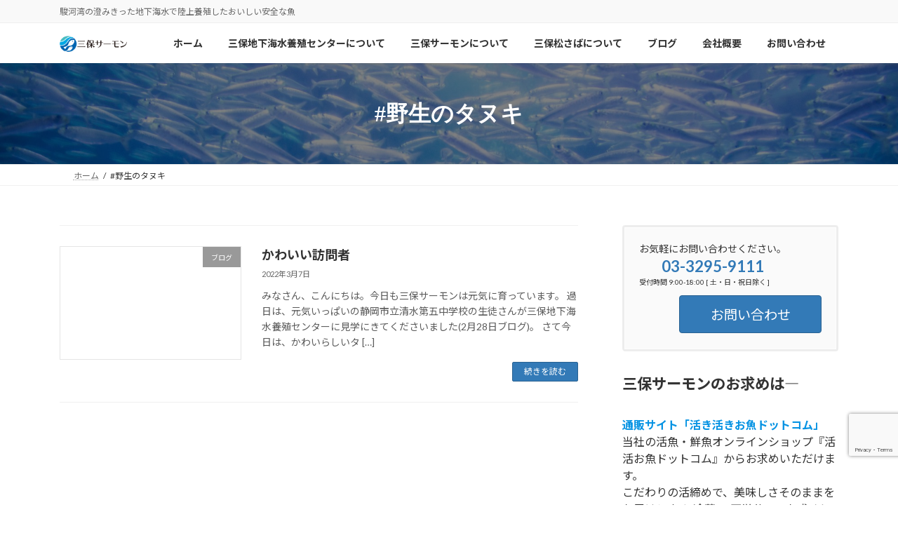

--- FILE ---
content_type: text/html; charset=UTF-8
request_url: https://miho-salmon.com/tag/%E9%87%8E%E7%94%9F%E3%81%AE%E3%82%BF%E3%83%8C%E3%82%AD/
body_size: 20636
content:
<!DOCTYPE html>
<html lang="ja">
<head>
<meta charset="utf-8">
<meta http-equiv="X-UA-Compatible" content="IE=edge">
<meta name="viewport" content="width=device-width, initial-scale=1">
<!-- Google Tag Manager -->
<script>(function(w,d,s,l,i){w[l]=w[l]||[];w[l].push({'gtm.start':
new Date().getTime(),event:'gtm.js'});var f=d.getElementsByTagName(s)[0],
j=d.createElement(s),dl=l!='dataLayer'?'&l='+l:'';j.async=true;j.src=
'https://www.googletagmanager.com/gtm.js?id='+i+dl;f.parentNode.insertBefore(j,f);
})(window,document,'script','dataLayer','GTM-P9S9T6CR');</script>
<!-- End Google Tag Manager --><title>#野生のタヌキ | 三保サーモン</title>
<meta name='robots' content='max-image-preview:large' />
<link rel='dns-prefetch' href='//webfonts.sakura.ne.jp' />
<link rel='dns-prefetch' href='//cdnjs.cloudflare.com' />
<link rel='dns-prefetch' href='//stats.wp.com' />
<link rel='preconnect' href='//i0.wp.com' />
<link rel="alternate" type="application/rss+xml" title="三保サーモン &raquo; フィード" href="https://miho-salmon.com/feed/" />
<link rel="alternate" type="application/rss+xml" title="三保サーモン &raquo; コメントフィード" href="https://miho-salmon.com/comments/feed/" />
<link rel="alternate" type="application/rss+xml" title="三保サーモン &raquo; #野生のタヌキ タグのフィード" href="https://miho-salmon.com/tag/%e9%87%8e%e7%94%9f%e3%81%ae%e3%82%bf%e3%83%8c%e3%82%ad/feed/" />
<meta name="description" content="#野生のタヌキ について 三保サーモン 駿河湾の澄みきった地下海水で陸上養殖したおいしい安全な魚" /><style id='wp-img-auto-sizes-contain-inline-css' type='text/css'>
img:is([sizes=auto i],[sizes^="auto," i]){contain-intrinsic-size:3000px 1500px}
/*# sourceURL=wp-img-auto-sizes-contain-inline-css */
</style>
<link rel='stylesheet' id='vkExUnit_common_style-css' href='https://miho-salmon.com/wp-content/plugins/vk-all-in-one-expansion-unit/assets/css/vkExUnit_style.css?ver=9.113.0.1' type='text/css' media='all' />
<style id='vkExUnit_common_style-inline-css' type='text/css'>
:root {--ver_page_top_button_url:url(https://miho-salmon.com/wp-content/plugins/vk-all-in-one-expansion-unit/assets/images/to-top-btn-icon.svg);}@font-face {font-weight: normal;font-style: normal;font-family: "vk_sns";src: url("https://miho-salmon.com/wp-content/plugins/vk-all-in-one-expansion-unit/inc/sns/icons/fonts/vk_sns.eot?-bq20cj");src: url("https://miho-salmon.com/wp-content/plugins/vk-all-in-one-expansion-unit/inc/sns/icons/fonts/vk_sns.eot?#iefix-bq20cj") format("embedded-opentype"),url("https://miho-salmon.com/wp-content/plugins/vk-all-in-one-expansion-unit/inc/sns/icons/fonts/vk_sns.woff?-bq20cj") format("woff"),url("https://miho-salmon.com/wp-content/plugins/vk-all-in-one-expansion-unit/inc/sns/icons/fonts/vk_sns.ttf?-bq20cj") format("truetype"),url("https://miho-salmon.com/wp-content/plugins/vk-all-in-one-expansion-unit/inc/sns/icons/fonts/vk_sns.svg?-bq20cj#vk_sns") format("svg");}
.veu_promotion-alert__content--text {border: 1px solid rgba(0,0,0,0.125);padding: 0.5em 1em;border-radius: var(--vk-size-radius);margin-bottom: var(--vk-margin-block-bottom);font-size: 0.875rem;}/* Alert Content部分に段落タグを入れた場合に最後の段落の余白を0にする */.veu_promotion-alert__content--text p:last-of-type{margin-bottom:0;margin-top: 0;}
/*# sourceURL=vkExUnit_common_style-inline-css */
</style>
<link rel='stylesheet' id='vk-header-top-css' href='https://miho-salmon.com/wp-content/plugins/lightning-g3-pro-unit/inc/header-top/package/css/header-top.css?ver=0.1.1' type='text/css' media='all' />
<style id='wp-emoji-styles-inline-css' type='text/css'>

	img.wp-smiley, img.emoji {
		display: inline !important;
		border: none !important;
		box-shadow: none !important;
		height: 1em !important;
		width: 1em !important;
		margin: 0 0.07em !important;
		vertical-align: -0.1em !important;
		background: none !important;
		padding: 0 !important;
	}
/*# sourceURL=wp-emoji-styles-inline-css */
</style>
<style id='wp-block-library-inline-css' type='text/css'>
:root{--wp-block-synced-color:#7a00df;--wp-block-synced-color--rgb:122,0,223;--wp-bound-block-color:var(--wp-block-synced-color);--wp-editor-canvas-background:#ddd;--wp-admin-theme-color:#007cba;--wp-admin-theme-color--rgb:0,124,186;--wp-admin-theme-color-darker-10:#006ba1;--wp-admin-theme-color-darker-10--rgb:0,107,160.5;--wp-admin-theme-color-darker-20:#005a87;--wp-admin-theme-color-darker-20--rgb:0,90,135;--wp-admin-border-width-focus:2px}@media (min-resolution:192dpi){:root{--wp-admin-border-width-focus:1.5px}}.wp-element-button{cursor:pointer}:root .has-very-light-gray-background-color{background-color:#eee}:root .has-very-dark-gray-background-color{background-color:#313131}:root .has-very-light-gray-color{color:#eee}:root .has-very-dark-gray-color{color:#313131}:root .has-vivid-green-cyan-to-vivid-cyan-blue-gradient-background{background:linear-gradient(135deg,#00d084,#0693e3)}:root .has-purple-crush-gradient-background{background:linear-gradient(135deg,#34e2e4,#4721fb 50%,#ab1dfe)}:root .has-hazy-dawn-gradient-background{background:linear-gradient(135deg,#faaca8,#dad0ec)}:root .has-subdued-olive-gradient-background{background:linear-gradient(135deg,#fafae1,#67a671)}:root .has-atomic-cream-gradient-background{background:linear-gradient(135deg,#fdd79a,#004a59)}:root .has-nightshade-gradient-background{background:linear-gradient(135deg,#330968,#31cdcf)}:root .has-midnight-gradient-background{background:linear-gradient(135deg,#020381,#2874fc)}:root{--wp--preset--font-size--normal:16px;--wp--preset--font-size--huge:42px}.has-regular-font-size{font-size:1em}.has-larger-font-size{font-size:2.625em}.has-normal-font-size{font-size:var(--wp--preset--font-size--normal)}.has-huge-font-size{font-size:var(--wp--preset--font-size--huge)}.has-text-align-center{text-align:center}.has-text-align-left{text-align:left}.has-text-align-right{text-align:right}.has-fit-text{white-space:nowrap!important}#end-resizable-editor-section{display:none}.aligncenter{clear:both}.items-justified-left{justify-content:flex-start}.items-justified-center{justify-content:center}.items-justified-right{justify-content:flex-end}.items-justified-space-between{justify-content:space-between}.screen-reader-text{border:0;clip-path:inset(50%);height:1px;margin:-1px;overflow:hidden;padding:0;position:absolute;width:1px;word-wrap:normal!important}.screen-reader-text:focus{background-color:#ddd;clip-path:none;color:#444;display:block;font-size:1em;height:auto;left:5px;line-height:normal;padding:15px 23px 14px;text-decoration:none;top:5px;width:auto;z-index:100000}html :where(.has-border-color){border-style:solid}html :where([style*=border-top-color]){border-top-style:solid}html :where([style*=border-right-color]){border-right-style:solid}html :where([style*=border-bottom-color]){border-bottom-style:solid}html :where([style*=border-left-color]){border-left-style:solid}html :where([style*=border-width]){border-style:solid}html :where([style*=border-top-width]){border-top-style:solid}html :where([style*=border-right-width]){border-right-style:solid}html :where([style*=border-bottom-width]){border-bottom-style:solid}html :where([style*=border-left-width]){border-left-style:solid}html :where(img[class*=wp-image-]){height:auto;max-width:100%}:where(figure){margin:0 0 1em}html :where(.is-position-sticky){--wp-admin--admin-bar--position-offset:var(--wp-admin--admin-bar--height,0px)}@media screen and (max-width:600px){html :where(.is-position-sticky){--wp-admin--admin-bar--position-offset:0px}}
.vk-cols--reverse{flex-direction:row-reverse}.vk-cols--hasbtn{margin-bottom:0}.vk-cols--hasbtn>.row>.vk_gridColumn_item,.vk-cols--hasbtn>.wp-block-column{position:relative;padding-bottom:3em}.vk-cols--hasbtn>.row>.vk_gridColumn_item>.wp-block-buttons,.vk-cols--hasbtn>.row>.vk_gridColumn_item>.vk_button,.vk-cols--hasbtn>.wp-block-column>.wp-block-buttons,.vk-cols--hasbtn>.wp-block-column>.vk_button{position:absolute;bottom:0;width:100%}.vk-cols--fit.wp-block-columns{gap:0}.vk-cols--fit.wp-block-columns,.vk-cols--fit.wp-block-columns:not(.is-not-stacked-on-mobile){margin-top:0;margin-bottom:0;justify-content:space-between}.vk-cols--fit.wp-block-columns>.wp-block-column *:last-child,.vk-cols--fit.wp-block-columns:not(.is-not-stacked-on-mobile)>.wp-block-column *:last-child{margin-bottom:0}.vk-cols--fit.wp-block-columns>.wp-block-column>.wp-block-cover,.vk-cols--fit.wp-block-columns:not(.is-not-stacked-on-mobile)>.wp-block-column>.wp-block-cover{margin-top:0}.vk-cols--fit.wp-block-columns.has-background,.vk-cols--fit.wp-block-columns:not(.is-not-stacked-on-mobile).has-background{padding:0}@media(max-width: 599px){.vk-cols--fit.wp-block-columns:not(.has-background)>.wp-block-column:not(.has-background),.vk-cols--fit.wp-block-columns:not(.is-not-stacked-on-mobile):not(.has-background)>.wp-block-column:not(.has-background){padding-left:0 !important;padding-right:0 !important}}@media(min-width: 782px){.vk-cols--fit.wp-block-columns .block-editor-block-list__block.wp-block-column:not(:first-child),.vk-cols--fit.wp-block-columns>.wp-block-column:not(:first-child),.vk-cols--fit.wp-block-columns:not(.is-not-stacked-on-mobile) .block-editor-block-list__block.wp-block-column:not(:first-child),.vk-cols--fit.wp-block-columns:not(.is-not-stacked-on-mobile)>.wp-block-column:not(:first-child){margin-left:0}}@media(min-width: 600px)and (max-width: 781px){.vk-cols--fit.wp-block-columns .wp-block-column:nth-child(2n),.vk-cols--fit.wp-block-columns:not(.is-not-stacked-on-mobile) .wp-block-column:nth-child(2n){margin-left:0}.vk-cols--fit.wp-block-columns .wp-block-column:not(:only-child),.vk-cols--fit.wp-block-columns:not(.is-not-stacked-on-mobile) .wp-block-column:not(:only-child){flex-basis:50% !important}}.vk-cols--fit--gap1.wp-block-columns{gap:1px}@media(min-width: 600px)and (max-width: 781px){.vk-cols--fit--gap1.wp-block-columns .wp-block-column:not(:only-child){flex-basis:calc(50% - 1px) !important}}.vk-cols--fit.vk-cols--grid>.block-editor-block-list__block,.vk-cols--fit.vk-cols--grid>.wp-block-column,.vk-cols--fit.vk-cols--grid:not(.is-not-stacked-on-mobile)>.block-editor-block-list__block,.vk-cols--fit.vk-cols--grid:not(.is-not-stacked-on-mobile)>.wp-block-column{flex-basis:50%;box-sizing:border-box}@media(max-width: 599px){.vk-cols--fit.vk-cols--grid.vk-cols--grid--alignfull>.wp-block-column:nth-child(2)>.wp-block-cover,.vk-cols--fit.vk-cols--grid.vk-cols--grid--alignfull>.wp-block-column:nth-child(2)>.vk_outer,.vk-cols--fit.vk-cols--grid:not(.is-not-stacked-on-mobile).vk-cols--grid--alignfull>.wp-block-column:nth-child(2)>.wp-block-cover,.vk-cols--fit.vk-cols--grid:not(.is-not-stacked-on-mobile).vk-cols--grid--alignfull>.wp-block-column:nth-child(2)>.vk_outer{width:100vw;margin-right:calc((100% - 100vw)/2);margin-left:calc((100% - 100vw)/2)}}@media(min-width: 600px){.vk-cols--fit.vk-cols--grid.vk-cols--grid--alignfull>.wp-block-column:nth-child(2)>.wp-block-cover,.vk-cols--fit.vk-cols--grid.vk-cols--grid--alignfull>.wp-block-column:nth-child(2)>.vk_outer,.vk-cols--fit.vk-cols--grid:not(.is-not-stacked-on-mobile).vk-cols--grid--alignfull>.wp-block-column:nth-child(2)>.wp-block-cover,.vk-cols--fit.vk-cols--grid:not(.is-not-stacked-on-mobile).vk-cols--grid--alignfull>.wp-block-column:nth-child(2)>.vk_outer{margin-right:calc(100% - 50vw);width:50vw}}@media(min-width: 600px){.vk-cols--fit.vk-cols--grid.vk-cols--grid--alignfull.vk-cols--reverse>.wp-block-column,.vk-cols--fit.vk-cols--grid:not(.is-not-stacked-on-mobile).vk-cols--grid--alignfull.vk-cols--reverse>.wp-block-column{margin-left:0;margin-right:0}.vk-cols--fit.vk-cols--grid.vk-cols--grid--alignfull.vk-cols--reverse>.wp-block-column:nth-child(2)>.wp-block-cover,.vk-cols--fit.vk-cols--grid.vk-cols--grid--alignfull.vk-cols--reverse>.wp-block-column:nth-child(2)>.vk_outer,.vk-cols--fit.vk-cols--grid:not(.is-not-stacked-on-mobile).vk-cols--grid--alignfull.vk-cols--reverse>.wp-block-column:nth-child(2)>.wp-block-cover,.vk-cols--fit.vk-cols--grid:not(.is-not-stacked-on-mobile).vk-cols--grid--alignfull.vk-cols--reverse>.wp-block-column:nth-child(2)>.vk_outer{margin-left:calc(100% - 50vw)}}.vk-cols--menu h2,.vk-cols--menu h3,.vk-cols--menu h4,.vk-cols--menu h5{margin-bottom:.2em;text-shadow:#000 0 0 10px}.vk-cols--menu h2:first-child,.vk-cols--menu h3:first-child,.vk-cols--menu h4:first-child,.vk-cols--menu h5:first-child{margin-top:0}.vk-cols--menu p{margin-bottom:1rem;text-shadow:#000 0 0 10px}.vk-cols--menu .wp-block-cover__inner-container:last-child{margin-bottom:0}.vk-cols--fitbnrs .wp-block-column .wp-block-cover:hover img{filter:unset}.vk-cols--fitbnrs .wp-block-column .wp-block-cover:hover{background-color:unset}.vk-cols--fitbnrs .wp-block-column .wp-block-cover:hover .wp-block-cover__image-background{filter:unset !important}.vk-cols--fitbnrs .wp-block-cover .wp-block-cover__inner-container{position:absolute;height:100%;width:100%}.vk-cols--fitbnrs .vk_button{height:100%;margin:0}.vk-cols--fitbnrs .vk_button .vk_button_btn,.vk-cols--fitbnrs .vk_button .btn{height:100%;width:100%;border:none;box-shadow:none;background-color:unset !important;transition:unset}.vk-cols--fitbnrs .vk_button .vk_button_btn:hover,.vk-cols--fitbnrs .vk_button .btn:hover{transition:unset}.vk-cols--fitbnrs .vk_button .vk_button_btn:after,.vk-cols--fitbnrs .vk_button .btn:after{border:none}.vk-cols--fitbnrs .vk_button .vk_button_link_txt{width:100%;position:absolute;top:50%;left:50%;transform:translateY(-50%) translateX(-50%);font-size:2rem;text-shadow:#000 0 0 10px}.vk-cols--fitbnrs .vk_button .vk_button_link_subCaption{width:100%;position:absolute;top:calc(50% + 2.2em);left:50%;transform:translateY(-50%) translateX(-50%);text-shadow:#000 0 0 10px}@media(min-width: 992px){.vk-cols--media.wp-block-columns{gap:3rem}}.vk-fit-map figure{margin-bottom:0}.vk-fit-map iframe{position:relative;margin-bottom:0;display:block;max-height:400px;width:100vw}.vk-fit-map:is(.alignfull,.alignwide) div{max-width:100%}.vk-table--th--width25 :where(tr>*:first-child){width:25%}.vk-table--th--width30 :where(tr>*:first-child){width:30%}.vk-table--th--width35 :where(tr>*:first-child){width:35%}.vk-table--th--width40 :where(tr>*:first-child){width:40%}.vk-table--th--bg-bright :where(tr>*:first-child){background-color:var(--wp--preset--color--bg-secondary, rgba(0, 0, 0, 0.05))}@media(max-width: 599px){.vk-table--mobile-block :is(th,td){width:100%;display:block}.vk-table--mobile-block.wp-block-table table :is(th,td){border-top:none}}.vk-table--width--th25 :where(tr>*:first-child){width:25%}.vk-table--width--th30 :where(tr>*:first-child){width:30%}.vk-table--width--th35 :where(tr>*:first-child){width:35%}.vk-table--width--th40 :where(tr>*:first-child){width:40%}.no-margin{margin:0}@media(max-width: 599px){.wp-block-image.vk-aligncenter--mobile>.alignright{float:none;margin-left:auto;margin-right:auto}.vk-no-padding-horizontal--mobile{padding-left:0 !important;padding-right:0 !important}}
/* VK Color Palettes */:root{ --wp--preset--color--vk-color-primary:#337ab7}/* --vk-color-primary is deprecated. */:root{ --vk-color-primary: var(--wp--preset--color--vk-color-primary);}:root{ --wp--preset--color--vk-color-primary-dark:#296292}/* --vk-color-primary-dark is deprecated. */:root{ --vk-color-primary-dark: var(--wp--preset--color--vk-color-primary-dark);}:root{ --wp--preset--color--vk-color-primary-vivid:#3886c9}/* --vk-color-primary-vivid is deprecated. */:root{ --vk-color-primary-vivid: var(--wp--preset--color--vk-color-primary-vivid);}:root{ --wp--preset--color--vk-color-custom-1:#618fb7}/* --vk-color-custom-1 is deprecated. */:root{ --vk-color-custom-1: var(--wp--preset--color--vk-color-custom-1);}:root{ --wp--preset--color--vk-color-custom-2:#ed4d09}/* --vk-color-custom-2 is deprecated. */:root{ --vk-color-custom-2: var(--wp--preset--color--vk-color-custom-2);}:root{ --wp--preset--color--vk-color-custom-3:#ed9b78}/* --vk-color-custom-3 is deprecated. */:root{ --vk-color-custom-3: var(--wp--preset--color--vk-color-custom-3);}

/*# sourceURL=wp-block-library-inline-css */
</style><style id='wp-block-archives-inline-css' type='text/css'>
.wp-block-archives{box-sizing:border-box}.wp-block-archives-dropdown label{display:block}
/*# sourceURL=https://miho-salmon.com/wp-includes/blocks/archives/style.min.css */
</style>
<style id='wp-block-categories-inline-css' type='text/css'>
.wp-block-categories{box-sizing:border-box}.wp-block-categories.alignleft{margin-right:2em}.wp-block-categories.alignright{margin-left:2em}.wp-block-categories.wp-block-categories-dropdown.aligncenter{text-align:center}.wp-block-categories .wp-block-categories__label{display:block;width:100%}
/*# sourceURL=https://miho-salmon.com/wp-includes/blocks/categories/style.min.css */
</style>
<style id='wp-block-heading-inline-css' type='text/css'>
h1:where(.wp-block-heading).has-background,h2:where(.wp-block-heading).has-background,h3:where(.wp-block-heading).has-background,h4:where(.wp-block-heading).has-background,h5:where(.wp-block-heading).has-background,h6:where(.wp-block-heading).has-background{padding:1.25em 2.375em}h1.has-text-align-left[style*=writing-mode]:where([style*=vertical-lr]),h1.has-text-align-right[style*=writing-mode]:where([style*=vertical-rl]),h2.has-text-align-left[style*=writing-mode]:where([style*=vertical-lr]),h2.has-text-align-right[style*=writing-mode]:where([style*=vertical-rl]),h3.has-text-align-left[style*=writing-mode]:where([style*=vertical-lr]),h3.has-text-align-right[style*=writing-mode]:where([style*=vertical-rl]),h4.has-text-align-left[style*=writing-mode]:where([style*=vertical-lr]),h4.has-text-align-right[style*=writing-mode]:where([style*=vertical-rl]),h5.has-text-align-left[style*=writing-mode]:where([style*=vertical-lr]),h5.has-text-align-right[style*=writing-mode]:where([style*=vertical-rl]),h6.has-text-align-left[style*=writing-mode]:where([style*=vertical-lr]),h6.has-text-align-right[style*=writing-mode]:where([style*=vertical-rl]){rotate:180deg}
/*# sourceURL=https://miho-salmon.com/wp-includes/blocks/heading/style.min.css */
</style>
<style id='wp-block-image-inline-css' type='text/css'>
.wp-block-image>a,.wp-block-image>figure>a{display:inline-block}.wp-block-image img{box-sizing:border-box;height:auto;max-width:100%;vertical-align:bottom}@media not (prefers-reduced-motion){.wp-block-image img.hide{visibility:hidden}.wp-block-image img.show{animation:show-content-image .4s}}.wp-block-image[style*=border-radius] img,.wp-block-image[style*=border-radius]>a{border-radius:inherit}.wp-block-image.has-custom-border img{box-sizing:border-box}.wp-block-image.aligncenter{text-align:center}.wp-block-image.alignfull>a,.wp-block-image.alignwide>a{width:100%}.wp-block-image.alignfull img,.wp-block-image.alignwide img{height:auto;width:100%}.wp-block-image .aligncenter,.wp-block-image .alignleft,.wp-block-image .alignright,.wp-block-image.aligncenter,.wp-block-image.alignleft,.wp-block-image.alignright{display:table}.wp-block-image .aligncenter>figcaption,.wp-block-image .alignleft>figcaption,.wp-block-image .alignright>figcaption,.wp-block-image.aligncenter>figcaption,.wp-block-image.alignleft>figcaption,.wp-block-image.alignright>figcaption{caption-side:bottom;display:table-caption}.wp-block-image .alignleft{float:left;margin:.5em 1em .5em 0}.wp-block-image .alignright{float:right;margin:.5em 0 .5em 1em}.wp-block-image .aligncenter{margin-left:auto;margin-right:auto}.wp-block-image :where(figcaption){margin-bottom:1em;margin-top:.5em}.wp-block-image.is-style-circle-mask img{border-radius:9999px}@supports ((-webkit-mask-image:none) or (mask-image:none)) or (-webkit-mask-image:none){.wp-block-image.is-style-circle-mask img{border-radius:0;-webkit-mask-image:url('data:image/svg+xml;utf8,<svg viewBox="0 0 100 100" xmlns="http://www.w3.org/2000/svg"><circle cx="50" cy="50" r="50"/></svg>');mask-image:url('data:image/svg+xml;utf8,<svg viewBox="0 0 100 100" xmlns="http://www.w3.org/2000/svg"><circle cx="50" cy="50" r="50"/></svg>');mask-mode:alpha;-webkit-mask-position:center;mask-position:center;-webkit-mask-repeat:no-repeat;mask-repeat:no-repeat;-webkit-mask-size:contain;mask-size:contain}}:root :where(.wp-block-image.is-style-rounded img,.wp-block-image .is-style-rounded img){border-radius:9999px}.wp-block-image figure{margin:0}.wp-lightbox-container{display:flex;flex-direction:column;position:relative}.wp-lightbox-container img{cursor:zoom-in}.wp-lightbox-container img:hover+button{opacity:1}.wp-lightbox-container button{align-items:center;backdrop-filter:blur(16px) saturate(180%);background-color:#5a5a5a40;border:none;border-radius:4px;cursor:zoom-in;display:flex;height:20px;justify-content:center;opacity:0;padding:0;position:absolute;right:16px;text-align:center;top:16px;width:20px;z-index:100}@media not (prefers-reduced-motion){.wp-lightbox-container button{transition:opacity .2s ease}}.wp-lightbox-container button:focus-visible{outline:3px auto #5a5a5a40;outline:3px auto -webkit-focus-ring-color;outline-offset:3px}.wp-lightbox-container button:hover{cursor:pointer;opacity:1}.wp-lightbox-container button:focus{opacity:1}.wp-lightbox-container button:focus,.wp-lightbox-container button:hover,.wp-lightbox-container button:not(:hover):not(:active):not(.has-background){background-color:#5a5a5a40;border:none}.wp-lightbox-overlay{box-sizing:border-box;cursor:zoom-out;height:100vh;left:0;overflow:hidden;position:fixed;top:0;visibility:hidden;width:100%;z-index:100000}.wp-lightbox-overlay .close-button{align-items:center;cursor:pointer;display:flex;justify-content:center;min-height:40px;min-width:40px;padding:0;position:absolute;right:calc(env(safe-area-inset-right) + 16px);top:calc(env(safe-area-inset-top) + 16px);z-index:5000000}.wp-lightbox-overlay .close-button:focus,.wp-lightbox-overlay .close-button:hover,.wp-lightbox-overlay .close-button:not(:hover):not(:active):not(.has-background){background:none;border:none}.wp-lightbox-overlay .lightbox-image-container{height:var(--wp--lightbox-container-height);left:50%;overflow:hidden;position:absolute;top:50%;transform:translate(-50%,-50%);transform-origin:top left;width:var(--wp--lightbox-container-width);z-index:9999999999}.wp-lightbox-overlay .wp-block-image{align-items:center;box-sizing:border-box;display:flex;height:100%;justify-content:center;margin:0;position:relative;transform-origin:0 0;width:100%;z-index:3000000}.wp-lightbox-overlay .wp-block-image img{height:var(--wp--lightbox-image-height);min-height:var(--wp--lightbox-image-height);min-width:var(--wp--lightbox-image-width);width:var(--wp--lightbox-image-width)}.wp-lightbox-overlay .wp-block-image figcaption{display:none}.wp-lightbox-overlay button{background:none;border:none}.wp-lightbox-overlay .scrim{background-color:#fff;height:100%;opacity:.9;position:absolute;width:100%;z-index:2000000}.wp-lightbox-overlay.active{visibility:visible}@media not (prefers-reduced-motion){.wp-lightbox-overlay.active{animation:turn-on-visibility .25s both}.wp-lightbox-overlay.active img{animation:turn-on-visibility .35s both}.wp-lightbox-overlay.show-closing-animation:not(.active){animation:turn-off-visibility .35s both}.wp-lightbox-overlay.show-closing-animation:not(.active) img{animation:turn-off-visibility .25s both}.wp-lightbox-overlay.zoom.active{animation:none;opacity:1;visibility:visible}.wp-lightbox-overlay.zoom.active .lightbox-image-container{animation:lightbox-zoom-in .4s}.wp-lightbox-overlay.zoom.active .lightbox-image-container img{animation:none}.wp-lightbox-overlay.zoom.active .scrim{animation:turn-on-visibility .4s forwards}.wp-lightbox-overlay.zoom.show-closing-animation:not(.active){animation:none}.wp-lightbox-overlay.zoom.show-closing-animation:not(.active) .lightbox-image-container{animation:lightbox-zoom-out .4s}.wp-lightbox-overlay.zoom.show-closing-animation:not(.active) .lightbox-image-container img{animation:none}.wp-lightbox-overlay.zoom.show-closing-animation:not(.active) .scrim{animation:turn-off-visibility .4s forwards}}@keyframes show-content-image{0%{visibility:hidden}99%{visibility:hidden}to{visibility:visible}}@keyframes turn-on-visibility{0%{opacity:0}to{opacity:1}}@keyframes turn-off-visibility{0%{opacity:1;visibility:visible}99%{opacity:0;visibility:visible}to{opacity:0;visibility:hidden}}@keyframes lightbox-zoom-in{0%{transform:translate(calc((-100vw + var(--wp--lightbox-scrollbar-width))/2 + var(--wp--lightbox-initial-left-position)),calc(-50vh + var(--wp--lightbox-initial-top-position))) scale(var(--wp--lightbox-scale))}to{transform:translate(-50%,-50%) scale(1)}}@keyframes lightbox-zoom-out{0%{transform:translate(-50%,-50%) scale(1);visibility:visible}99%{visibility:visible}to{transform:translate(calc((-100vw + var(--wp--lightbox-scrollbar-width))/2 + var(--wp--lightbox-initial-left-position)),calc(-50vh + var(--wp--lightbox-initial-top-position))) scale(var(--wp--lightbox-scale));visibility:hidden}}
/*# sourceURL=https://miho-salmon.com/wp-includes/blocks/image/style.min.css */
</style>
<style id='wp-block-embed-inline-css' type='text/css'>
.wp-block-embed.alignleft,.wp-block-embed.alignright,.wp-block[data-align=left]>[data-type="core/embed"],.wp-block[data-align=right]>[data-type="core/embed"]{max-width:360px;width:100%}.wp-block-embed.alignleft .wp-block-embed__wrapper,.wp-block-embed.alignright .wp-block-embed__wrapper,.wp-block[data-align=left]>[data-type="core/embed"] .wp-block-embed__wrapper,.wp-block[data-align=right]>[data-type="core/embed"] .wp-block-embed__wrapper{min-width:280px}.wp-block-cover .wp-block-embed{min-height:240px;min-width:320px}.wp-block-embed{overflow-wrap:break-word}.wp-block-embed :where(figcaption){margin-bottom:1em;margin-top:.5em}.wp-block-embed iframe{max-width:100%}.wp-block-embed__wrapper{position:relative}.wp-embed-responsive .wp-has-aspect-ratio .wp-block-embed__wrapper:before{content:"";display:block;padding-top:50%}.wp-embed-responsive .wp-has-aspect-ratio iframe{bottom:0;height:100%;left:0;position:absolute;right:0;top:0;width:100%}.wp-embed-responsive .wp-embed-aspect-21-9 .wp-block-embed__wrapper:before{padding-top:42.85%}.wp-embed-responsive .wp-embed-aspect-18-9 .wp-block-embed__wrapper:before{padding-top:50%}.wp-embed-responsive .wp-embed-aspect-16-9 .wp-block-embed__wrapper:before{padding-top:56.25%}.wp-embed-responsive .wp-embed-aspect-4-3 .wp-block-embed__wrapper:before{padding-top:75%}.wp-embed-responsive .wp-embed-aspect-1-1 .wp-block-embed__wrapper:before{padding-top:100%}.wp-embed-responsive .wp-embed-aspect-9-16 .wp-block-embed__wrapper:before{padding-top:177.77%}.wp-embed-responsive .wp-embed-aspect-1-2 .wp-block-embed__wrapper:before{padding-top:200%}
/*# sourceURL=https://miho-salmon.com/wp-includes/blocks/embed/style.min.css */
</style>
<style id='wp-block-group-inline-css' type='text/css'>
.wp-block-group{box-sizing:border-box}:where(.wp-block-group.wp-block-group-is-layout-constrained){position:relative}
/*# sourceURL=https://miho-salmon.com/wp-includes/blocks/group/style.min.css */
</style>
<style id='wp-block-paragraph-inline-css' type='text/css'>
.is-small-text{font-size:.875em}.is-regular-text{font-size:1em}.is-large-text{font-size:2.25em}.is-larger-text{font-size:3em}.has-drop-cap:not(:focus):first-letter{float:left;font-size:8.4em;font-style:normal;font-weight:100;line-height:.68;margin:.05em .1em 0 0;text-transform:uppercase}body.rtl .has-drop-cap:not(:focus):first-letter{float:none;margin-left:.1em}p.has-drop-cap.has-background{overflow:hidden}:root :where(p.has-background){padding:1.25em 2.375em}:where(p.has-text-color:not(.has-link-color)) a{color:inherit}p.has-text-align-left[style*="writing-mode:vertical-lr"],p.has-text-align-right[style*="writing-mode:vertical-rl"]{rotate:180deg}
/*# sourceURL=https://miho-salmon.com/wp-includes/blocks/paragraph/style.min.css */
</style>
<style id='global-styles-inline-css' type='text/css'>
:root{--wp--preset--aspect-ratio--square: 1;--wp--preset--aspect-ratio--4-3: 4/3;--wp--preset--aspect-ratio--3-4: 3/4;--wp--preset--aspect-ratio--3-2: 3/2;--wp--preset--aspect-ratio--2-3: 2/3;--wp--preset--aspect-ratio--16-9: 16/9;--wp--preset--aspect-ratio--9-16: 9/16;--wp--preset--color--black: #000000;--wp--preset--color--cyan-bluish-gray: #abb8c3;--wp--preset--color--white: #ffffff;--wp--preset--color--pale-pink: #f78da7;--wp--preset--color--vivid-red: #cf2e2e;--wp--preset--color--luminous-vivid-orange: #ff6900;--wp--preset--color--luminous-vivid-amber: #fcb900;--wp--preset--color--light-green-cyan: #7bdcb5;--wp--preset--color--vivid-green-cyan: #00d084;--wp--preset--color--pale-cyan-blue: #8ed1fc;--wp--preset--color--vivid-cyan-blue: #0693e3;--wp--preset--color--vivid-purple: #9b51e0;--wp--preset--color--vk-color-primary: #337ab7;--wp--preset--color--vk-color-primary-dark: #296292;--wp--preset--color--vk-color-primary-vivid: #3886c9;--wp--preset--color--vk-color-custom-1: #618fb7;--wp--preset--color--vk-color-custom-2: #ed4d09;--wp--preset--color--vk-color-custom-3: #ed9b78;--wp--preset--gradient--vivid-cyan-blue-to-vivid-purple: linear-gradient(135deg,rgba(6,147,227,1) 0%,rgb(155,81,224) 100%);--wp--preset--gradient--light-green-cyan-to-vivid-green-cyan: linear-gradient(135deg,rgb(122,220,180) 0%,rgb(0,208,130) 100%);--wp--preset--gradient--luminous-vivid-amber-to-luminous-vivid-orange: linear-gradient(135deg,rgba(252,185,0,1) 0%,rgba(255,105,0,1) 100%);--wp--preset--gradient--luminous-vivid-orange-to-vivid-red: linear-gradient(135deg,rgba(255,105,0,1) 0%,rgb(207,46,46) 100%);--wp--preset--gradient--very-light-gray-to-cyan-bluish-gray: linear-gradient(135deg,rgb(238,238,238) 0%,rgb(169,184,195) 100%);--wp--preset--gradient--cool-to-warm-spectrum: linear-gradient(135deg,rgb(74,234,220) 0%,rgb(151,120,209) 20%,rgb(207,42,186) 40%,rgb(238,44,130) 60%,rgb(251,105,98) 80%,rgb(254,248,76) 100%);--wp--preset--gradient--blush-light-purple: linear-gradient(135deg,rgb(255,206,236) 0%,rgb(152,150,240) 100%);--wp--preset--gradient--blush-bordeaux: linear-gradient(135deg,rgb(254,205,165) 0%,rgb(254,45,45) 50%,rgb(107,0,62) 100%);--wp--preset--gradient--luminous-dusk: linear-gradient(135deg,rgb(255,203,112) 0%,rgb(199,81,192) 50%,rgb(65,88,208) 100%);--wp--preset--gradient--pale-ocean: linear-gradient(135deg,rgb(255,245,203) 0%,rgb(182,227,212) 50%,rgb(51,167,181) 100%);--wp--preset--gradient--electric-grass: linear-gradient(135deg,rgb(202,248,128) 0%,rgb(113,206,126) 100%);--wp--preset--gradient--midnight: linear-gradient(135deg,rgb(2,3,129) 0%,rgb(40,116,252) 100%);--wp--preset--gradient--vivid-green-cyan-to-vivid-cyan-blue: linear-gradient(135deg,rgba(0,208,132,1) 0%,rgba(6,147,227,1) 100%);--wp--preset--font-size--small: 14px;--wp--preset--font-size--medium: 20px;--wp--preset--font-size--large: 24px;--wp--preset--font-size--x-large: 42px;--wp--preset--font-size--regular: 16px;--wp--preset--font-size--huge: 36px;--wp--preset--spacing--20: 0.44rem;--wp--preset--spacing--30: 0.67rem;--wp--preset--spacing--40: 1rem;--wp--preset--spacing--50: 1.5rem;--wp--preset--spacing--60: 2.25rem;--wp--preset--spacing--70: 3.38rem;--wp--preset--spacing--80: 5.06rem;--wp--preset--shadow--natural: 6px 6px 9px rgba(0, 0, 0, 0.2);--wp--preset--shadow--deep: 12px 12px 50px rgba(0, 0, 0, 0.4);--wp--preset--shadow--sharp: 6px 6px 0px rgba(0, 0, 0, 0.2);--wp--preset--shadow--outlined: 6px 6px 0px -3px rgb(255, 255, 255), 6px 6px rgb(0, 0, 0);--wp--preset--shadow--crisp: 6px 6px 0px rgb(0, 0, 0);}:where(.is-layout-flex){gap: 0.5em;}:where(.is-layout-grid){gap: 0.5em;}body .is-layout-flex{display: flex;}.is-layout-flex{flex-wrap: wrap;align-items: center;}.is-layout-flex > :is(*, div){margin: 0;}body .is-layout-grid{display: grid;}.is-layout-grid > :is(*, div){margin: 0;}:where(.wp-block-columns.is-layout-flex){gap: 2em;}:where(.wp-block-columns.is-layout-grid){gap: 2em;}:where(.wp-block-post-template.is-layout-flex){gap: 1.25em;}:where(.wp-block-post-template.is-layout-grid){gap: 1.25em;}.has-black-color{color: var(--wp--preset--color--black) !important;}.has-cyan-bluish-gray-color{color: var(--wp--preset--color--cyan-bluish-gray) !important;}.has-white-color{color: var(--wp--preset--color--white) !important;}.has-pale-pink-color{color: var(--wp--preset--color--pale-pink) !important;}.has-vivid-red-color{color: var(--wp--preset--color--vivid-red) !important;}.has-luminous-vivid-orange-color{color: var(--wp--preset--color--luminous-vivid-orange) !important;}.has-luminous-vivid-amber-color{color: var(--wp--preset--color--luminous-vivid-amber) !important;}.has-light-green-cyan-color{color: var(--wp--preset--color--light-green-cyan) !important;}.has-vivid-green-cyan-color{color: var(--wp--preset--color--vivid-green-cyan) !important;}.has-pale-cyan-blue-color{color: var(--wp--preset--color--pale-cyan-blue) !important;}.has-vivid-cyan-blue-color{color: var(--wp--preset--color--vivid-cyan-blue) !important;}.has-vivid-purple-color{color: var(--wp--preset--color--vivid-purple) !important;}.has-vk-color-primary-color{color: var(--wp--preset--color--vk-color-primary) !important;}.has-vk-color-primary-dark-color{color: var(--wp--preset--color--vk-color-primary-dark) !important;}.has-vk-color-primary-vivid-color{color: var(--wp--preset--color--vk-color-primary-vivid) !important;}.has-vk-color-custom-1-color{color: var(--wp--preset--color--vk-color-custom-1) !important;}.has-vk-color-custom-2-color{color: var(--wp--preset--color--vk-color-custom-2) !important;}.has-vk-color-custom-3-color{color: var(--wp--preset--color--vk-color-custom-3) !important;}.has-black-background-color{background-color: var(--wp--preset--color--black) !important;}.has-cyan-bluish-gray-background-color{background-color: var(--wp--preset--color--cyan-bluish-gray) !important;}.has-white-background-color{background-color: var(--wp--preset--color--white) !important;}.has-pale-pink-background-color{background-color: var(--wp--preset--color--pale-pink) !important;}.has-vivid-red-background-color{background-color: var(--wp--preset--color--vivid-red) !important;}.has-luminous-vivid-orange-background-color{background-color: var(--wp--preset--color--luminous-vivid-orange) !important;}.has-luminous-vivid-amber-background-color{background-color: var(--wp--preset--color--luminous-vivid-amber) !important;}.has-light-green-cyan-background-color{background-color: var(--wp--preset--color--light-green-cyan) !important;}.has-vivid-green-cyan-background-color{background-color: var(--wp--preset--color--vivid-green-cyan) !important;}.has-pale-cyan-blue-background-color{background-color: var(--wp--preset--color--pale-cyan-blue) !important;}.has-vivid-cyan-blue-background-color{background-color: var(--wp--preset--color--vivid-cyan-blue) !important;}.has-vivid-purple-background-color{background-color: var(--wp--preset--color--vivid-purple) !important;}.has-vk-color-primary-background-color{background-color: var(--wp--preset--color--vk-color-primary) !important;}.has-vk-color-primary-dark-background-color{background-color: var(--wp--preset--color--vk-color-primary-dark) !important;}.has-vk-color-primary-vivid-background-color{background-color: var(--wp--preset--color--vk-color-primary-vivid) !important;}.has-vk-color-custom-1-background-color{background-color: var(--wp--preset--color--vk-color-custom-1) !important;}.has-vk-color-custom-2-background-color{background-color: var(--wp--preset--color--vk-color-custom-2) !important;}.has-vk-color-custom-3-background-color{background-color: var(--wp--preset--color--vk-color-custom-3) !important;}.has-black-border-color{border-color: var(--wp--preset--color--black) !important;}.has-cyan-bluish-gray-border-color{border-color: var(--wp--preset--color--cyan-bluish-gray) !important;}.has-white-border-color{border-color: var(--wp--preset--color--white) !important;}.has-pale-pink-border-color{border-color: var(--wp--preset--color--pale-pink) !important;}.has-vivid-red-border-color{border-color: var(--wp--preset--color--vivid-red) !important;}.has-luminous-vivid-orange-border-color{border-color: var(--wp--preset--color--luminous-vivid-orange) !important;}.has-luminous-vivid-amber-border-color{border-color: var(--wp--preset--color--luminous-vivid-amber) !important;}.has-light-green-cyan-border-color{border-color: var(--wp--preset--color--light-green-cyan) !important;}.has-vivid-green-cyan-border-color{border-color: var(--wp--preset--color--vivid-green-cyan) !important;}.has-pale-cyan-blue-border-color{border-color: var(--wp--preset--color--pale-cyan-blue) !important;}.has-vivid-cyan-blue-border-color{border-color: var(--wp--preset--color--vivid-cyan-blue) !important;}.has-vivid-purple-border-color{border-color: var(--wp--preset--color--vivid-purple) !important;}.has-vk-color-primary-border-color{border-color: var(--wp--preset--color--vk-color-primary) !important;}.has-vk-color-primary-dark-border-color{border-color: var(--wp--preset--color--vk-color-primary-dark) !important;}.has-vk-color-primary-vivid-border-color{border-color: var(--wp--preset--color--vk-color-primary-vivid) !important;}.has-vk-color-custom-1-border-color{border-color: var(--wp--preset--color--vk-color-custom-1) !important;}.has-vk-color-custom-2-border-color{border-color: var(--wp--preset--color--vk-color-custom-2) !important;}.has-vk-color-custom-3-border-color{border-color: var(--wp--preset--color--vk-color-custom-3) !important;}.has-vivid-cyan-blue-to-vivid-purple-gradient-background{background: var(--wp--preset--gradient--vivid-cyan-blue-to-vivid-purple) !important;}.has-light-green-cyan-to-vivid-green-cyan-gradient-background{background: var(--wp--preset--gradient--light-green-cyan-to-vivid-green-cyan) !important;}.has-luminous-vivid-amber-to-luminous-vivid-orange-gradient-background{background: var(--wp--preset--gradient--luminous-vivid-amber-to-luminous-vivid-orange) !important;}.has-luminous-vivid-orange-to-vivid-red-gradient-background{background: var(--wp--preset--gradient--luminous-vivid-orange-to-vivid-red) !important;}.has-very-light-gray-to-cyan-bluish-gray-gradient-background{background: var(--wp--preset--gradient--very-light-gray-to-cyan-bluish-gray) !important;}.has-cool-to-warm-spectrum-gradient-background{background: var(--wp--preset--gradient--cool-to-warm-spectrum) !important;}.has-blush-light-purple-gradient-background{background: var(--wp--preset--gradient--blush-light-purple) !important;}.has-blush-bordeaux-gradient-background{background: var(--wp--preset--gradient--blush-bordeaux) !important;}.has-luminous-dusk-gradient-background{background: var(--wp--preset--gradient--luminous-dusk) !important;}.has-pale-ocean-gradient-background{background: var(--wp--preset--gradient--pale-ocean) !important;}.has-electric-grass-gradient-background{background: var(--wp--preset--gradient--electric-grass) !important;}.has-midnight-gradient-background{background: var(--wp--preset--gradient--midnight) !important;}.has-small-font-size{font-size: var(--wp--preset--font-size--small) !important;}.has-medium-font-size{font-size: var(--wp--preset--font-size--medium) !important;}.has-large-font-size{font-size: var(--wp--preset--font-size--large) !important;}.has-x-large-font-size{font-size: var(--wp--preset--font-size--x-large) !important;}
/*# sourceURL=global-styles-inline-css */
</style>

<style id='classic-theme-styles-inline-css' type='text/css'>
/*! This file is auto-generated */
.wp-block-button__link{color:#fff;background-color:#32373c;border-radius:9999px;box-shadow:none;text-decoration:none;padding:calc(.667em + 2px) calc(1.333em + 2px);font-size:1.125em}.wp-block-file__button{background:#32373c;color:#fff;text-decoration:none}
/*# sourceURL=/wp-includes/css/classic-themes.min.css */
</style>
<link rel='stylesheet' id='contact-form-7-css' href='https://miho-salmon.com/wp-content/plugins/contact-form-7/includes/css/styles.css?ver=6.1.4' type='text/css' media='all' />
<link rel='stylesheet' id='vk-swiper-style-css' href='https://miho-salmon.com/wp-content/plugins/vk-blocks-pro/vendor/vektor-inc/vk-swiper/src/assets/css/swiper-bundle.min.css?ver=11.0.2' type='text/css' media='all' />
<link rel='stylesheet' id='lightning-common-style-css' href='https://miho-salmon.com/wp-content/themes/lightning/_g3/assets/css/style.css?ver=15.33.1' type='text/css' media='all' />
<style id='lightning-common-style-inline-css' type='text/css'>
/* Lightning */:root {--vk-color-primary:#337ab7;--vk-color-primary-dark:#296292;--vk-color-primary-vivid:#3886c9;--g_nav_main_acc_icon_open_url:url(https://miho-salmon.com/wp-content/themes/lightning/_g3/inc/vk-mobile-nav/package/images/vk-menu-acc-icon-open-black.svg);--g_nav_main_acc_icon_close_url: url(https://miho-salmon.com/wp-content/themes/lightning/_g3/inc/vk-mobile-nav/package/images/vk-menu-close-black.svg);--g_nav_sub_acc_icon_open_url: url(https://miho-salmon.com/wp-content/themes/lightning/_g3/inc/vk-mobile-nav/package/images/vk-menu-acc-icon-open-white.svg);--g_nav_sub_acc_icon_close_url: url(https://miho-salmon.com/wp-content/themes/lightning/_g3/inc/vk-mobile-nav/package/images/vk-menu-close-white.svg);}
:root{--swiper-navigation-color: #fff;}
:root {}.main-section {}
/* vk-mobile-nav */:root {--vk-mobile-nav-menu-btn-bg-src: url("https://miho-salmon.com/wp-content/themes/lightning/_g3/inc/vk-mobile-nav/package/images/vk-menu-btn-black.svg");--vk-mobile-nav-menu-btn-close-bg-src: url("https://miho-salmon.com/wp-content/themes/lightning/_g3/inc/vk-mobile-nav/package/images/vk-menu-close-black.svg");--vk-menu-acc-icon-open-black-bg-src: url("https://miho-salmon.com/wp-content/themes/lightning/_g3/inc/vk-mobile-nav/package/images/vk-menu-acc-icon-open-black.svg");--vk-menu-acc-icon-open-white-bg-src: url("https://miho-salmon.com/wp-content/themes/lightning/_g3/inc/vk-mobile-nav/package/images/vk-menu-acc-icon-open-white.svg");--vk-menu-acc-icon-close-black-bg-src: url("https://miho-salmon.com/wp-content/themes/lightning/_g3/inc/vk-mobile-nav/package/images/vk-menu-close-black.svg");--vk-menu-acc-icon-close-white-bg-src: url("https://miho-salmon.com/wp-content/themes/lightning/_g3/inc/vk-mobile-nav/package/images/vk-menu-close-white.svg");}
/*# sourceURL=lightning-common-style-inline-css */
</style>
<link rel='stylesheet' id='lightning-design-style-css' href='https://miho-salmon.com/wp-content/themes/lightning/_g3/design-skin/origin3/css/style.css?ver=15.33.1' type='text/css' media='all' />
<style id='lightning-design-style-inline-css' type='text/css'>
.tagcloud a:before { font-family: "Font Awesome 7 Free";content: "\f02b";font-weight: bold; }
.vk-campaign-text{color:#fff;background-color:#eab010;}.vk-campaign-text_btn,.vk-campaign-text_btn:link,.vk-campaign-text_btn:visited,.vk-campaign-text_btn:focus,.vk-campaign-text_btn:active{background:#fff;color:#4c4c4c;}a.vk-campaign-text_btn:hover{background:#eab010;color:#fff;}.vk-campaign-text_link,.vk-campaign-text_link:link,.vk-campaign-text_link:hover,.vk-campaign-text_link:visited,.vk-campaign-text_link:active,.vk-campaign-text_link:focus{color:#fff;}
/* page header */:root{--vk-page-header-url : url(https://miho-salmon.com/wp-content/uploads/2024/01/sakanaFTHG2426.jpg);}@media ( max-width:575.98px ){:root{--vk-page-header-url : url(https://miho-salmon.com/wp-content/uploads/2024/01/sakanaFTHG2426.jpg);}}.page-header{ position:relative;color:#fff;background: var(--vk-page-header-url, url(https://miho-salmon.com/wp-content/uploads/2024/01/sakanaFTHG2426.jpg) ) no-repeat 50% center;background-size: cover;min-height:9rem;}.page-header::before{content:"";position:absolute;top:0;left:0;background-color:#000;opacity:0.5;width:100%;height:100%;}
/*# sourceURL=lightning-design-style-inline-css */
</style>
<link rel='stylesheet' id='vk-blog-card-css' href='https://miho-salmon.com/wp-content/themes/lightning/_g3/inc/vk-wp-oembed-blog-card/package/css/blog-card.css?ver=6.9' type='text/css' media='all' />
<link rel='stylesheet' id='veu-cta-css' href='https://miho-salmon.com/wp-content/plugins/vk-all-in-one-expansion-unit/inc/call-to-action/package/assets/css/style.css?ver=9.113.0.1' type='text/css' media='all' />
<link rel='stylesheet' id='vk-blocks-build-css-css' href='https://miho-salmon.com/wp-content/plugins/vk-blocks-pro/build/block-build.css?ver=1.68.0.0' type='text/css' media='all' />
<style id='vk-blocks-build-css-inline-css' type='text/css'>
:root {--vk_flow-arrow: url(https://miho-salmon.com/wp-content/plugins/vk-blocks-pro/inc/vk-blocks/images/arrow_bottom.svg);--vk_image-mask-wave01: url(https://miho-salmon.com/wp-content/plugins/vk-blocks-pro/inc/vk-blocks/images/wave01.svg);--vk_image-mask-wave02: url(https://miho-salmon.com/wp-content/plugins/vk-blocks-pro/inc/vk-blocks/images/wave02.svg);--vk_image-mask-wave03: url(https://miho-salmon.com/wp-content/plugins/vk-blocks-pro/inc/vk-blocks/images/wave03.svg);--vk_image-mask-wave04: url(https://miho-salmon.com/wp-content/plugins/vk-blocks-pro/inc/vk-blocks/images/wave04.svg);}

	:root {

		--vk-balloon-border-width:1px;

		--vk-balloon-speech-offset:-12px;
	}
	
/*# sourceURL=vk-blocks-build-css-inline-css */
</style>
<link rel='stylesheet' id='lightning-theme-style-css' href='https://miho-salmon.com/wp-content/themes/lightning-child-sample/style.css?ver=15.33.1' type='text/css' media='all' />
<link rel='stylesheet' id='vk-font-awesome-css' href='https://miho-salmon.com/wp-content/themes/lightning/vendor/vektor-inc/font-awesome-versions/src/font-awesome/css/all.min.css?ver=7.1.0' type='text/css' media='all' />
<link rel='stylesheet' id='vk-header-layout-css' href='https://miho-salmon.com/wp-content/plugins/lightning-g3-pro-unit/inc/header-layout/package/css/header-layout.css?ver=0.29.10' type='text/css' media='all' />
<style id='vk-header-layout-inline-css' type='text/css'>
/* Header Layout */:root {--vk-header-logo-url:url(https://miho-salmon.com/wp-content/uploads/2021/12/logo1.png);}
/*# sourceURL=vk-header-layout-inline-css */
</style>
<link rel='stylesheet' id='vk-campaign-text-css' href='https://miho-salmon.com/wp-content/plugins/lightning-g3-pro-unit/inc/vk-campaign-text/package/css/vk-campaign-text.css?ver=0.1.0' type='text/css' media='all' />
<link rel='stylesheet' id='vk-mobile-fix-nav-css' href='https://miho-salmon.com/wp-content/plugins/lightning-g3-pro-unit/inc/vk-mobile-fix-nav/package/css/vk-mobile-fix-nav.css?ver=0.0.0' type='text/css' media='all' />
<script type="text/javascript" src="https://miho-salmon.com/wp-includes/js/jquery/jquery.min.js?ver=3.7.1" id="jquery-core-js"></script>
<script type="text/javascript" src="https://miho-salmon.com/wp-includes/js/jquery/jquery-migrate.min.js?ver=3.4.1" id="jquery-migrate-js"></script>
<script type="text/javascript" src="//webfonts.sakura.ne.jp/js/sakurav3.js?fadein=0&amp;ver=3.1.4" id="typesquare_std-js"></script>
<link rel="https://api.w.org/" href="https://miho-salmon.com/wp-json/" /><link rel="alternate" title="JSON" type="application/json" href="https://miho-salmon.com/wp-json/wp/v2/tags/35" /><link rel="EditURI" type="application/rsd+xml" title="RSD" href="https://miho-salmon.com/xmlrpc.php?rsd" />
<meta name="generator" content="WordPress 6.9" />
<style type='text/css'>
.site-branding .site-title a:lang(ja),.site-title{ font-family: 'リュウミン M-KL';}.site-description:lang(ja){ font-family: 'リュウミン R-KL';}section.widget h2:lang(ja),.widget-title{ font-family: 'リュウミン M-KL';}section.widget ul li:lang(ja),.widget-content ul li{ font-family: 'リュウミン R-KL';}</style>
	<style>img#wpstats{display:none}</style>
		<!-- [ VK All in One Expansion Unit OGP ] -->
<meta property="og:site_name" content="三保サーモン" />
<meta property="og:url" content="https://miho-salmon.com/2022/03/07/20220307/" />
<meta property="og:title" content="#野生のタヌキ | 三保サーモン" />
<meta property="og:description" content="#野生のタヌキ について 三保サーモン 駿河湾の澄みきった地下海水で陸上養殖したおいしい安全な魚" />
<meta property="og:type" content="article" />
<!-- [ / VK All in One Expansion Unit OGP ] -->
<!-- [ VK All in One Expansion Unit twitter card ] -->
<meta name="twitter:card" content="summary_large_image">
<meta name="twitter:description" content="#野生のタヌキ について 三保サーモン 駿河湾の澄みきった地下海水で陸上養殖したおいしい安全な魚">
<meta name="twitter:title" content="#野生のタヌキ | 三保サーモン">
<meta name="twitter:url" content="https://miho-salmon.com/2022/03/07/20220307/">
	<meta name="twitter:domain" content="miho-salmon.com">
	<meta name="twitter:site" content="@nikkensuisan">
	<!-- [ / VK All in One Expansion Unit twitter card ] -->
	<link rel="icon" href="https://i0.wp.com/miho-salmon.com/wp-content/uploads/2021/12/cropped-mihosalmon_logo-1.png?fit=32%2C32&#038;ssl=1" sizes="32x32" />
<link rel="icon" href="https://i0.wp.com/miho-salmon.com/wp-content/uploads/2021/12/cropped-mihosalmon_logo-1.png?fit=192%2C192&#038;ssl=1" sizes="192x192" />
<link rel="apple-touch-icon" href="https://i0.wp.com/miho-salmon.com/wp-content/uploads/2021/12/cropped-mihosalmon_logo-1.png?fit=180%2C180&#038;ssl=1" />
<meta name="msapplication-TileImage" content="https://i0.wp.com/miho-salmon.com/wp-content/uploads/2021/12/cropped-mihosalmon_logo-1.png?fit=270%2C270&#038;ssl=1" />
		<style type="text/css" id="wp-custom-css">
			.grecaptcha-badge { bottom: 70px !important; }		</style>
				<style type="text/css">/* VK CSS Customize */h1{font-family:"ＭＳ Ｐ明朝", 'Noto Serif JP', "游明朝", serif !important;color:white;font-weight:bold;}.tategaki-right{writing-mode:vertical-rl;font-family:'Kaisei HarunoUmi', serif;margin:0 0 0 auto;opacity:0.9;}/* End VK CSS Customize */</style>
			<link rel='stylesheet' id='add_google_fonts_Lato-css' href='//fonts.googleapis.com/css2?family=Lato%3Awght%40400%3B700&#038;display=swap&#038;subset=japanese&#038;ver=15.33.1' type='text/css' media='all' />
<link rel='stylesheet' id='add_google_fonts_noto_sans-css' href='//fonts.googleapis.com/css2?family=Noto+Sans+JP%3Awght%40400%3B700&#038;display=swap&#038;subset=japanese&#038;ver=15.33.1' type='text/css' media='all' />
</head>
<body class="archive tag tag-35 wp-embed-responsive wp-theme-lightning wp-child-theme-lightning-child-sample vk-blocks sidebar-fix sidebar-fix-priority-top device-pc fa_v7_css post-type-post mobile-fix-nav_add_menu_btn mobile-fix-nav_enable">
<a class="skip-link screen-reader-text" href="#main">コンテンツへスキップ</a>
<a class="skip-link screen-reader-text" href="#vk-mobile-nav">ナビゲーションに移動</a>
<!-- Google Tag Manager (noscript) -->
    <noscript><iframe src="https://www.googletagmanager.com/ns.html?id=GTM-P9S9T6CR" title="Google Tag Manager (noscript)" height="0" width="0" style="display:none;visibility:hidden"></iframe></noscript>
    <!-- End Google Tag Manager (noscript) -->
<header id="site-header" class="site-header site-header--layout--nav-float">
	<div class="header-top" id="header-top"><div class="container"><p class="header-top-description">駿河湾の澄みきった地下海水で陸上養殖したおいしい安全な魚</p></div><!-- [ / .container ] --></div><!-- [ / #header-top  ] -->	<div id="site-header-container" class="site-header-container site-header-container--scrolled--nav-center container">

				<div class="site-header-logo site-header-logo--scrolled--nav-center">
		<a href="https://miho-salmon.com/">
			<span><img src="https://miho-salmon.com/wp-content/uploads/2021/12/logo1.png" alt="三保サーモン" /></span>
		</a>
		</div>

		
		<nav id="global-nav" class="global-nav global-nav--layout--float-right global-nav--scrolled--nav-center"><ul id="menu-%e3%83%aa%e3%83%8b%e3%83%a5%e3%83%bc%e3%82%a2%e3%83%ab%e3%83%a1%e3%83%8b%e3%83%a5%e3%83%bc20230629" class="menu vk-menu-acc global-nav-list nav"><li id="menu-item-968" class="menu-item menu-item-type-post_type menu-item-object-page menu-item-home"><a href="https://miho-salmon.com/"><strong class="global-nav-name">ホーム</strong></a></li>
<li id="menu-item-969" class="menu-item menu-item-type-post_type menu-item-object-page"><a href="https://miho-salmon.com/aboutus/"><strong class="global-nav-name">三保地下海水養殖センターについて</strong></a></li>
<li id="menu-item-970" class="menu-item menu-item-type-post_type menu-item-object-page menu-item-has-children"><a href="https://miho-salmon.com/mihosalmon/"><strong class="global-nav-name">三保サーモンについて</strong></a>
<ul class="sub-menu">
	<li id="menu-item-972" class="menu-item menu-item-type-post_type menu-item-object-page"><a href="https://miho-salmon.com/syouhin/">商品のお求めは</a></li>
</ul>
</li>
<li id="menu-item-971" class="menu-item menu-item-type-post_type menu-item-object-page"><a href="https://miho-salmon.com/mihonomatsusaba/"><strong class="global-nav-name">三保松さばについて</strong></a></li>
<li id="menu-item-975" class="menu-item menu-item-type-taxonomy menu-item-object-category"><a href="https://miho-salmon.com/category/blog/"><strong class="global-nav-name">ブログ</strong></a></li>
<li id="menu-item-973" class="menu-item menu-item-type-post_type menu-item-object-page"><a href="https://miho-salmon.com/company/"><strong class="global-nav-name">会社概要</strong></a></li>
<li id="menu-item-974" class="menu-item menu-item-type-post_type menu-item-object-page"><a href="https://miho-salmon.com/contact/"><strong class="global-nav-name">お問い合わせ</strong></a></li>
</ul></nav>	</div>
	</header>



	<div class="page-header"><div class="page-header-inner container">
<h1 class="page-header-title">#野生のタヌキ</h1></div></div><!-- [ /.page-header ] -->

	<!-- [ #breadcrumb ] --><div id="breadcrumb" class="breadcrumb"><div class="container"><ol class="breadcrumb-list" itemscope itemtype="https://schema.org/BreadcrumbList"><li class="breadcrumb-list__item breadcrumb-list__item--home" itemprop="itemListElement" itemscope itemtype="http://schema.org/ListItem"><a href="https://miho-salmon.com" itemprop="item"><i class="fas fa-fw fa-home"></i><span itemprop="name">ホーム</span></a><meta itemprop="position" content="1" /></li><li class="breadcrumb-list__item" itemprop="itemListElement" itemscope itemtype="http://schema.org/ListItem"><span itemprop="name">#野生のタヌキ</span><meta itemprop="position" content="2" /></li></ol></div></div><!-- [ /#breadcrumb ] -->


<div class="site-body">
		<div class="site-body-container container">

		<div class="main-section main-section--col--two" id="main" role="main">
			
			

	
	<div class="post-list vk_posts vk_posts-mainSection">

		<div id="post-376" class="vk_post vk_post-postType-post media vk_post-col-xs-12 vk_post-col-sm-12 vk_post-col-lg-12 vk_post-btn-display post-376 post type-post status-publish format-standard has-post-thumbnail hentry category-blog tag-36 tag-38 tag-37 tag-14 tag-22 tag-35 tag-10"><div class="vk_post_imgOuter media-img"><a href="https://miho-salmon.com/2022/03/07/20220307/"><div class="card-img-overlay"><span class="vk_post_imgOuter_singleTermLabel" style="color:#fff;background-color:#999999">ブログ</span></div><img src="https://i0.wp.com/miho-salmon.com/wp-content/uploads/2022/03/tanuki03.jpg?fit=300%2C214&amp;ssl=1" class="vk_post_imgOuter_img wp-post-image" sizes="(max-width: 300px) 100vw, 300px" /></a></div><!-- [ /.vk_post_imgOuter ] --><div class="vk_post_body media-body"><h5 class="vk_post_title media-title"><a href="https://miho-salmon.com/2022/03/07/20220307/">かわいい訪問者</a></h5><div class="vk_post_date media-date published">2022年3月7日</div><p class="vk_post_excerpt media-text">みなさん、こんにちは。今日も三保サーモンは元気に育っています。 過日は、元気いっぱいの静岡市立清水第五中学校の生徒さんが三保地下海水養殖センターに見学にきてくださいました(2月28日ブログ)。 さて今日は、かわいらしいタ [&hellip;]</p><div class="vk_post_btnOuter text-right"><a class="btn btn-sm btn-primary vk_post_btn" href="https://miho-salmon.com/2022/03/07/20220307/">続きを読む</a></div></div><!-- [ /.media-body ] --></div><!-- [ /.media ] -->
	</div><!-- [ /.post-list ] -->


	


					</div><!-- [ /.main-section ] -->

		<div class="sub-section sub-section--col--two">
<aside class="widget widget_block" id="block-7"><section class="veu_contact veu_contentAddSection vk_contact veu_card veu_contact_section_block veu_contact-layout-horizontal "><div class="contact_frame veu_card_inner"><p class="contact_txt"><span class="contact_txt_catch">お気軽にお問い合わせください。</span><span class="contact_txt_tel veu_color_txt_key"><i class="contact_txt_tel_icon fas fa-phone-square" aria-hidden="true"></i>03-3295-9111</span><span class="contact_txt_time">受付時間 9:00-18:00 [ 土・日・祝日除く ]</span></p><a href="https://miho-salmon.com/contact" target="_blank" class="btn btn-primary btn-lg contact_bt"><span class="contact_bt_txt"><i class="far fa-envelope" aria-hidden="true"></i> お問い合わせ <i class="far fa-arrow-alt-circle-right" aria-hidden="true"></i></span></a></div></section></aside><aside class="widget widget_block" id="block-10">
<h4 class="wp-block-heading">三保サーモンのお求めは―</h4>
</aside><aside class="widget widget_block widget_text" id="block-15">
<p class="has-small-font-size"><strong><mark style="background-color:rgba(0, 0, 0, 0)" class="has-inline-color has-vivid-cyan-blue-color"><span data-fontsize="16px" style="font-size: 16px;" class="vk_inline-font-size">通販サイト「活き活きお魚ドットコム」</span></mark></strong><br><span data-fontSize="16px" style="font-size: 16px;" class="vk_inline-font-size">当社の活魚・鮮魚オンラインショップ『活活お魚ドットコム』からお求めいただけます。<br>こだわりの活締めで、美味しさそのままをお届けします(冷蔵)。匹単位でのお求めになります。</span></p>
</aside><aside class="widget widget_block widget_media_image" id="block-14">
<figure class="wp-block-image size-large"><a href="https://iki-iki-osakana.com/" target="_blank" rel="noopener"><img decoding="async" src="https://miho-salmon.com/wp-content/uploads/2021/12/ikiiki_new-1024x234.png" alt="" class="wp-image-150"/></a></figure>
</aside>
<aside class="widget widget_media">
<h4 class="sub-section-title">最近の投稿</h4>
<div class="vk_posts">
	<div id="post-1283" class="vk_post vk_post-postType-post media vk_post-col-xs-12 vk_post-col-sm-12 vk_post-col-lg-12 vk_post-col-xl-12 post-1283 post type-post status-publish format-standard has-post-thumbnail hentry category-blog tag-57 tag-59 tag-61 tag-22 tag-60 tag-10"><div class="vk_post_imgOuter media-img"><a href="https://miho-salmon.com/2026/01/21/finebubble260121/"><div class="card-img-overlay"><span class="vk_post_imgOuter_singleTermLabel" style="color:#fff;background-color:#999999">ブログ</span></div><img src="https://i0.wp.com/miho-salmon.com/wp-content/uploads/2026/01/1%E6%9C%8821%E6%97%A52.jpg?fit=300%2C300&amp;ssl=1" class="vk_post_imgOuter_img wp-post-image" /></a></div><!-- [ /.vk_post_imgOuter ] --><div class="vk_post_body media-body"><h5 class="vk_post_title media-title"><a href="https://miho-salmon.com/2026/01/21/finebubble260121/">ファインバブル発生器のポイント③　メンテナンスが簡単<span class="vk_post_title_new">新着!!</span></a></h5><div class="vk_post_date media-date published">2026年1月21日</div></div><!-- [ /.media-body ] --></div><!-- [ /.media ] --><div id="post-1275" class="vk_post vk_post-postType-post media vk_post-col-xs-12 vk_post-col-sm-12 vk_post-col-lg-12 vk_post-col-xl-12 post-1275 post type-post status-publish format-standard has-post-thumbnail hentry category-blog tag-57 tag-59 tag-61 tag-22 tag-60 tag-10"><div class="vk_post_imgOuter media-img"><a href="https://miho-salmon.com/2026/01/21/finebubble260115/"><div class="card-img-overlay"><span class="vk_post_imgOuter_singleTermLabel" style="color:#fff;background-color:#999999">ブログ</span></div><img src="https://i0.wp.com/miho-salmon.com/wp-content/uploads/2026/01/1%E6%9C%8814%E6%97%A5%E2%91%A0.png?fit=218%2C224&amp;ssl=1" class="vk_post_imgOuter_img wp-post-image" /></a></div><!-- [ /.vk_post_imgOuter ] --><div class="vk_post_body media-body"><h5 class="vk_post_title media-title"><a href="https://miho-salmon.com/2026/01/21/finebubble260115/">ファインバブル発生器のポイント②:　異物混入に強い<span class="vk_post_title_new">新着!!</span></a></h5><div class="vk_post_date media-date published">2026年1月21日</div></div><!-- [ /.media-body ] --></div><!-- [ /.media ] --><div id="post-1269" class="vk_post vk_post-postType-post media vk_post-col-xs-12 vk_post-col-sm-12 vk_post-col-lg-12 vk_post-col-xl-12 post-1269 post type-post status-publish format-standard has-post-thumbnail hentry category-blog tag-57 tag-59 tag-61"><div class="vk_post_imgOuter media-img"><a href="https://miho-salmon.com/2026/01/09/finebubble260108/"><div class="card-img-overlay"><span class="vk_post_imgOuter_singleTermLabel" style="color:#fff;background-color:#999999">ブログ</span></div><img src="https://i0.wp.com/miho-salmon.com/wp-content/uploads/2026/01/69b77f073b9ab8c78d0ba628aca1c032.jpg?fit=300%2C169&amp;ssl=1" class="vk_post_imgOuter_img wp-post-image" sizes="auto, (max-width: 300px) 100vw, 300px" /></a></div><!-- [ /.vk_post_imgOuter ] --><div class="vk_post_body media-body"><h5 class="vk_post_title media-title"><a href="https://miho-salmon.com/2026/01/09/finebubble260108/">ファインバブル発生器のポイント①:人にも環境にも魚にもやさしい</a></h5><div class="vk_post_date media-date published">2026年1月9日</div></div><!-- [ /.media-body ] --></div><!-- [ /.media ] --><div id="post-1257" class="vk_post vk_post-postType-post media vk_post-col-xs-12 vk_post-col-sm-12 vk_post-col-lg-12 vk_post-col-xl-12 post-1257 post type-post status-publish format-standard has-post-thumbnail hentry category-blog tag-57 tag-59 tag-61 tag-22 tag-60 tag-10 tag-62"><div class="vk_post_imgOuter media-img"><a href="https://miho-salmon.com/2025/12/24/finebubble251224/"><div class="card-img-overlay"><span class="vk_post_imgOuter_singleTermLabel" style="color:#fff;background-color:#999999">ブログ</span></div><img src="https://i0.wp.com/miho-salmon.com/wp-content/uploads/2025/12/%E5%85%A8%E4%BD%93%E5%86%99%E7%9C%9FSUS316L%E3%83%AA%E3%82%B5%E3%82%A4%E3%82%BA.jpg?fit=300%2C210&amp;ssl=1" class="vk_post_imgOuter_img wp-post-image" /></a></div><!-- [ /.vk_post_imgOuter ] --><div class="vk_post_body media-body"><h5 class="vk_post_title media-title"><a href="https://miho-salmon.com/2025/12/24/finebubble251224/">ファインバブル発生器の種類と選び方</a></h5><div class="vk_post_date media-date published">2025年12月24日</div></div><!-- [ /.media-body ] --></div><!-- [ /.media ] --><div id="post-1253" class="vk_post vk_post-postType-post media vk_post-col-xs-12 vk_post-col-sm-12 vk_post-col-lg-12 vk_post-col-xl-12 post-1253 post type-post status-publish format-standard has-post-thumbnail hentry category-blog tag-59 tag-22 tag-60 tag-10"><div class="vk_post_imgOuter media-img"><a href="https://miho-salmon.com/2025/12/18/finebubble251217/"><div class="card-img-overlay"><span class="vk_post_imgOuter_singleTermLabel" style="color:#fff;background-color:#999999">ブログ</span></div><img src="https://i0.wp.com/miho-salmon.com/wp-content/uploads/2025/12/%E5%A4%A7%E5%8F%A3%E5%BE%84-scaled.jpg?fit=300%2C225&amp;ssl=1" class="vk_post_imgOuter_img wp-post-image" /></a></div><!-- [ /.vk_post_imgOuter ] --><div class="vk_post_body media-body"><h5 class="vk_post_title media-title"><a href="https://miho-salmon.com/2025/12/18/finebubble251217/">当社で実際に使っている様子　―ファインバブル発生装置のご紹介</a></h5><div class="vk_post_date media-date published">2025年12月18日</div></div><!-- [ /.media-body ] --></div><!-- [ /.media ] --><div id="post-1247" class="vk_post vk_post-postType-post media vk_post-col-xs-12 vk_post-col-sm-12 vk_post-col-lg-12 vk_post-col-xl-12 post-1247 post type-post status-publish format-standard has-post-thumbnail hentry category-blog tag-59 tag-22 tag-60 tag-10"><div class="vk_post_imgOuter media-img"><a href="https://miho-salmon.com/2025/12/10/finebubble251210/"><div class="card-img-overlay"><span class="vk_post_imgOuter_singleTermLabel" style="color:#fff;background-color:#999999">ブログ</span></div><img src="https://i0.wp.com/miho-salmon.com/wp-content/uploads/2025/12/%E3%83%A9%E3%82%A4%E3%83%B3%E3%83%8A%E3%83%83%E3%83%97-scaled.jpg?fit=300%2C169&amp;ssl=1" class="vk_post_imgOuter_img wp-post-image" /></a></div><!-- [ /.vk_post_imgOuter ] --><div class="vk_post_body media-body"><h5 class="vk_post_title media-title"><a href="https://miho-salmon.com/2025/12/10/finebubble251210/">養殖魚の生育や飼育密度を改善 ―ファインバブル発生装置のご紹介</a></h5><div class="vk_post_date media-date published">2025年12月10日</div></div><!-- [ /.media-body ] --></div><!-- [ /.media ] --><div id="post-1242" class="vk_post vk_post-postType-post media vk_post-col-xs-12 vk_post-col-sm-12 vk_post-col-lg-12 vk_post-col-xl-12 post-1242 post type-post status-publish format-standard has-post-thumbnail hentry category-news category-blog tag-56 tag-57 tag-58 tag-10"><div class="vk_post_imgOuter media-img"><a href="https://miho-salmon.com/2025/10/06/yosyokusetsubi2025/"><div class="card-img-overlay"><span class="vk_post_imgOuter_singleTermLabel" style="color:#fff;background-color:#999999">お知らせ</span></div><img src="https://i0.wp.com/miho-salmon.com/wp-content/uploads/2025/10/yoshoku2025.jpg?fit=300%2C182&amp;ssl=1" class="vk_post_imgOuter_img wp-post-image" sizes="auto, (max-width: 300px) 100vw, 300px" /></a></div><!-- [ /.vk_post_imgOuter ] --><div class="vk_post_body media-body"><h5 class="vk_post_title media-title"><a href="https://miho-salmon.com/2025/10/06/yosyokusetsubi2025/">初!! セミナーを２つ同時開催。陸上養殖設備展2025にて開催！</a></h5><div class="vk_post_date media-date published">2025年10月6日</div></div><!-- [ /.media-body ] --></div><!-- [ /.media ] --><div id="post-1219" class="vk_post vk_post-postType-post media vk_post-col-xs-12 vk_post-col-sm-12 vk_post-col-lg-12 vk_post-col-xl-12 post-1219 post type-post status-publish format-standard has-post-thumbnail hentry category-news category-blog tag-50 tag-31 tag-14 tag-54 tag-22 tag-53 tag-30 tag-55"><div class="vk_post_imgOuter media-img"><a href="https://miho-salmon.com/2025/08/25/mihomatsuhirame2508/"><div class="card-img-overlay"><span class="vk_post_imgOuter_singleTermLabel" style="color:#fff;background-color:#999999">お知らせ</span></div><img src="https://i0.wp.com/miho-salmon.com/wp-content/uploads/2025/08/horame01.jpg?fit=300%2C205&amp;ssl=1" class="vk_post_imgOuter_img wp-post-image" sizes="auto, (max-width: 300px) 100vw, 300px" /></a></div><!-- [ /.vk_post_imgOuter ] --><div class="vk_post_body media-body"><h5 class="vk_post_title media-title"><a href="https://miho-salmon.com/2025/08/25/mihomatsuhirame2508/">スーパー田子重 様で「三保松ひらめ」をお求めいただけます!!</a></h5><div class="vk_post_date media-date published">2025年8月25日</div></div><!-- [ /.media-body ] --></div><!-- [ /.media ] --><div id="post-1204" class="vk_post vk_post-postType-post media vk_post-col-xs-12 vk_post-col-sm-12 vk_post-col-lg-12 vk_post-col-xl-12 post-1204 post type-post status-publish format-standard has-post-thumbnail hentry category-news tag-48 tag-22 tag-30 tag-10"><div class="vk_post_imgOuter media-img"><a href="https://miho-salmon.com/2025/02/14/https-gyokatsu-com-2025-02-14-seafoodshowosaka2025/"><div class="card-img-overlay"><span class="vk_post_imgOuter_singleTermLabel" style="color:#fff;background-color:#999999">お知らせ</span></div><img src="https://i0.wp.com/miho-salmon.com/wp-content/uploads/2025/02/TOP%EF%BC%92%E6%8E%A1%E7%94%A8.jpg?fit=300%2C176&amp;ssl=1" class="vk_post_imgOuter_img wp-post-image" /></a></div><!-- [ /.vk_post_imgOuter ] --><div class="vk_post_body media-body"><h5 class="vk_post_title media-title"><a href="https://miho-salmon.com/2025/02/14/https-gyokatsu-com-2025-02-14-seafoodshowosaka2025/">いよいよ、来週!! シーフードショー大阪にて特別セミナーを開催</a></h5><div class="vk_post_date media-date published">2025年2月14日</div></div><!-- [ /.media-body ] --></div><!-- [ /.media ] --><div id="post-1192" class="vk_post vk_post-postType-post media vk_post-col-xs-12 vk_post-col-sm-12 vk_post-col-lg-12 vk_post-col-xl-12 post-1192 post type-post status-publish format-standard has-post-thumbnail hentry category-news category-blog tag-22 tag-30 tag-10"><div class="vk_post_imgOuter media-img"><a href="https://miho-salmon.com/2025/01/16/20250218-2/"><div class="card-img-overlay"><span class="vk_post_imgOuter_singleTermLabel" style="color:#fff;background-color:#999999">お知らせ</span></div><img src="https://i0.wp.com/miho-salmon.com/wp-content/uploads/2025/01/official.jpg?fit=264%2C300&amp;ssl=1" class="vk_post_imgOuter_img wp-post-image" sizes="auto, (max-width: 264px) 100vw, 264px" /></a></div><!-- [ /.vk_post_imgOuter ] --><div class="vk_post_body media-body"><h5 class="vk_post_title media-title"><a href="https://miho-salmon.com/2025/01/16/20250218-2/">『ニッポンの魚ビジネスEXPO　2025』に出展いたします。</a></h5><div class="vk_post_date media-date published">2025年1月16日</div></div><!-- [ /.media-body ] --></div><!-- [ /.media ] --></div>
</aside>

<aside class="widget widget_link_list">
<h4 class="sub-section-title">カテゴリー</h4>
<ul>
		<li class="cat-item cat-item-5"><a href="https://miho-salmon.com/category/news/">お知らせ</a>
</li>
	<li class="cat-item cat-item-4"><a href="https://miho-salmon.com/category/blog/">ブログ</a>
</li>
	<li class="cat-item cat-item-7"><a href="https://miho-salmon.com/category/report/">水位のモニタリング報告</a>
</li>
</ul>
</aside>

<aside class="widget widget_link_list">
<h4 class="sub-section-title">アーカイブ</h4>
<ul>
		<li><a href='https://miho-salmon.com/2026/01/'>2026年1月</a></li>
	<li><a href='https://miho-salmon.com/2025/12/'>2025年12月</a></li>
	<li><a href='https://miho-salmon.com/2025/10/'>2025年10月</a></li>
	<li><a href='https://miho-salmon.com/2025/08/'>2025年8月</a></li>
	<li><a href='https://miho-salmon.com/2025/02/'>2025年2月</a></li>
	<li><a href='https://miho-salmon.com/2025/01/'>2025年1月</a></li>
	<li><a href='https://miho-salmon.com/2024/12/'>2024年12月</a></li>
	<li><a href='https://miho-salmon.com/2024/11/'>2024年11月</a></li>
	<li><a href='https://miho-salmon.com/2024/08/'>2024年8月</a></li>
	<li><a href='https://miho-salmon.com/2024/04/'>2024年4月</a></li>
	<li><a href='https://miho-salmon.com/2024/02/'>2024年2月</a></li>
	<li><a href='https://miho-salmon.com/2024/01/'>2024年1月</a></li>
	<li><a href='https://miho-salmon.com/2023/12/'>2023年12月</a></li>
	<li><a href='https://miho-salmon.com/2023/10/'>2023年10月</a></li>
	<li><a href='https://miho-salmon.com/2023/09/'>2023年9月</a></li>
	<li><a href='https://miho-salmon.com/2023/08/'>2023年8月</a></li>
	<li><a href='https://miho-salmon.com/2023/07/'>2023年7月</a></li>
	<li><a href='https://miho-salmon.com/2023/06/'>2023年6月</a></li>
	<li><a href='https://miho-salmon.com/2023/05/'>2023年5月</a></li>
	<li><a href='https://miho-salmon.com/2023/02/'>2023年2月</a></li>
	<li><a href='https://miho-salmon.com/2022/09/'>2022年9月</a></li>
	<li><a href='https://miho-salmon.com/2022/08/'>2022年8月</a></li>
	<li><a href='https://miho-salmon.com/2022/06/'>2022年6月</a></li>
	<li><a href='https://miho-salmon.com/2022/03/'>2022年3月</a></li>
	<li><a href='https://miho-salmon.com/2022/02/'>2022年2月</a></li>
	<li><a href='https://miho-salmon.com/2022/01/'>2022年1月</a></li>
	<li><a href='https://miho-salmon.com/2021/12/'>2021年12月</a></li>
	<li><a href='https://miho-salmon.com/2021/11/'>2021年11月</a></li>
</ul>
</aside>
<aside class="widget widget_search" id="search-3"><form role="search" method="get" id="searchform" class="searchform" action="https://miho-salmon.com/">
				<div>
					<label class="screen-reader-text" for="s">検索:</label>
					<input type="text" value="" name="s" id="s" />
					<input type="submit" id="searchsubmit" value="検索" />
				</div>
			</form></aside><aside class="widget widget_vkexunit_post_list" id="vkexunit_post_list-2"><div class="veu_postList pt_0"><h4 class="widget-title sub-section-title">ブログ</h4><div class="postList postList_miniThumb">
<div class="postList_item" id="post-1283">
				<div class="postList_thumbnail">
		<a href="https://miho-salmon.com/2026/01/21/finebubble260121/">
			<img width="150" height="150" src="https://i0.wp.com/miho-salmon.com/wp-content/uploads/2026/01/1%E6%9C%8821%E6%97%A52.jpg?resize=150%2C150&amp;ssl=1" class="attachment-thumbnail size-thumbnail wp-post-image" alt="" decoding="async" loading="lazy" />		</a>
		</div><!-- [ /.postList_thumbnail ] -->
		<div class="postList_body">
		<div class="postList_title entry-title"><a href="https://miho-salmon.com/2026/01/21/finebubble260121/">ファインバブル発生器のポイント③　メンテナンスが簡単</a></div><div class="published postList_date postList_meta_items">2026年1月21日</div>	</div><!-- [ /.postList_body ] -->
</div>
		
<div class="postList_item" id="post-1275">
				<div class="postList_thumbnail">
		<a href="https://miho-salmon.com/2026/01/21/finebubble260115/">
			<img width="150" height="150" src="https://i0.wp.com/miho-salmon.com/wp-content/uploads/2026/01/1%E6%9C%8814%E6%97%A5%E2%91%A0.png?resize=150%2C150&amp;ssl=1" class="attachment-thumbnail size-thumbnail wp-post-image" alt="" decoding="async" loading="lazy" />		</a>
		</div><!-- [ /.postList_thumbnail ] -->
		<div class="postList_body">
		<div class="postList_title entry-title"><a href="https://miho-salmon.com/2026/01/21/finebubble260115/">ファインバブル発生器のポイント②:　異物混入に強い</a></div><div class="published postList_date postList_meta_items">2026年1月21日</div>	</div><!-- [ /.postList_body ] -->
</div>
		
<div class="postList_item" id="post-1269">
				<div class="postList_thumbnail">
		<a href="https://miho-salmon.com/2026/01/09/finebubble260108/">
			<img width="150" height="150" src="https://i0.wp.com/miho-salmon.com/wp-content/uploads/2026/01/69b77f073b9ab8c78d0ba628aca1c032.jpg?resize=150%2C150&amp;ssl=1" class="attachment-thumbnail size-thumbnail wp-post-image" alt="" decoding="async" loading="lazy" srcset="https://i0.wp.com/miho-salmon.com/wp-content/uploads/2026/01/69b77f073b9ab8c78d0ba628aca1c032.jpg?resize=150%2C150&amp;ssl=1 150w, https://i0.wp.com/miho-salmon.com/wp-content/uploads/2026/01/69b77f073b9ab8c78d0ba628aca1c032.jpg?zoom=2&amp;resize=150%2C150&amp;ssl=1 300w, https://i0.wp.com/miho-salmon.com/wp-content/uploads/2026/01/69b77f073b9ab8c78d0ba628aca1c032.jpg?zoom=3&amp;resize=150%2C150&amp;ssl=1 450w" sizes="auto, (max-width: 150px) 100vw, 150px" />		</a>
		</div><!-- [ /.postList_thumbnail ] -->
		<div class="postList_body">
		<div class="postList_title entry-title"><a href="https://miho-salmon.com/2026/01/09/finebubble260108/">ファインバブル発生器のポイント①:人にも環境にも魚にもやさしい</a></div><div class="published postList_date postList_meta_items">2026年1月9日</div>	</div><!-- [ /.postList_body ] -->
</div>
		
<div class="postList_item" id="post-1257">
				<div class="postList_thumbnail">
		<a href="https://miho-salmon.com/2025/12/24/finebubble251224/">
			<img width="150" height="150" src="https://i0.wp.com/miho-salmon.com/wp-content/uploads/2025/12/%E5%85%A8%E4%BD%93%E5%86%99%E7%9C%9FSUS316L%E3%83%AA%E3%82%B5%E3%82%A4%E3%82%BA.jpg?resize=150%2C150&amp;ssl=1" class="attachment-thumbnail size-thumbnail wp-post-image" alt="" decoding="async" loading="lazy" />		</a>
		</div><!-- [ /.postList_thumbnail ] -->
		<div class="postList_body">
		<div class="postList_title entry-title"><a href="https://miho-salmon.com/2025/12/24/finebubble251224/">ファインバブル発生器の種類と選び方</a></div><div class="published postList_date postList_meta_items">2025年12月24日</div>	</div><!-- [ /.postList_body ] -->
</div>
		
<div class="postList_item" id="post-1253">
				<div class="postList_thumbnail">
		<a href="https://miho-salmon.com/2025/12/18/finebubble251217/">
			<img width="150" height="150" src="https://i0.wp.com/miho-salmon.com/wp-content/uploads/2025/12/%E5%A4%A7%E5%8F%A3%E5%BE%84-scaled.jpg?resize=150%2C150&amp;ssl=1" class="attachment-thumbnail size-thumbnail wp-post-image" alt="" decoding="async" loading="lazy" />		</a>
		</div><!-- [ /.postList_thumbnail ] -->
		<div class="postList_body">
		<div class="postList_title entry-title"><a href="https://miho-salmon.com/2025/12/18/finebubble251217/">当社で実際に使っている様子　―ファインバブル発生装置のご紹介</a></div><div class="published postList_date postList_meta_items">2025年12月18日</div>	</div><!-- [ /.postList_body ] -->
</div>
		
<div class="postList_item" id="post-1247">
				<div class="postList_thumbnail">
		<a href="https://miho-salmon.com/2025/12/10/finebubble251210/">
			<img width="150" height="150" src="https://i0.wp.com/miho-salmon.com/wp-content/uploads/2025/12/%E3%83%A9%E3%82%A4%E3%83%B3%E3%83%8A%E3%83%83%E3%83%97-scaled.jpg?resize=150%2C150&amp;ssl=1" class="attachment-thumbnail size-thumbnail wp-post-image" alt="" decoding="async" loading="lazy" />		</a>
		</div><!-- [ /.postList_thumbnail ] -->
		<div class="postList_body">
		<div class="postList_title entry-title"><a href="https://miho-salmon.com/2025/12/10/finebubble251210/">養殖魚の生育や飼育密度を改善 ―ファインバブル発生装置のご紹介</a></div><div class="published postList_date postList_meta_items">2025年12月10日</div>	</div><!-- [ /.postList_body ] -->
</div>
		
<div class="postList_item" id="post-1242">
				<div class="postList_thumbnail">
		<a href="https://miho-salmon.com/2025/10/06/yosyokusetsubi2025/">
			<img width="150" height="150" src="https://i0.wp.com/miho-salmon.com/wp-content/uploads/2025/10/yoshoku2025.jpg?resize=150%2C150&amp;ssl=1" class="attachment-thumbnail size-thumbnail wp-post-image" alt="" decoding="async" loading="lazy" srcset="https://i0.wp.com/miho-salmon.com/wp-content/uploads/2025/10/yoshoku2025.jpg?resize=150%2C150&amp;ssl=1 150w, https://i0.wp.com/miho-salmon.com/wp-content/uploads/2025/10/yoshoku2025.jpg?zoom=2&amp;resize=150%2C150&amp;ssl=1 300w, https://i0.wp.com/miho-salmon.com/wp-content/uploads/2025/10/yoshoku2025.jpg?zoom=3&amp;resize=150%2C150&amp;ssl=1 450w" sizes="auto, (max-width: 150px) 100vw, 150px" />		</a>
		</div><!-- [ /.postList_thumbnail ] -->
		<div class="postList_body">
		<div class="postList_title entry-title"><a href="https://miho-salmon.com/2025/10/06/yosyokusetsubi2025/">初!! セミナーを２つ同時開催。陸上養殖設備展2025にて開催！</a></div><div class="published postList_date postList_meta_items">2025年10月6日</div>	</div><!-- [ /.postList_body ] -->
</div>
		
<div class="postList_item" id="post-1219">
				<div class="postList_thumbnail">
		<a href="https://miho-salmon.com/2025/08/25/mihomatsuhirame2508/">
			<img width="150" height="150" src="https://i0.wp.com/miho-salmon.com/wp-content/uploads/2025/08/horame01.jpg?resize=150%2C150&amp;ssl=1" class="attachment-thumbnail size-thumbnail wp-post-image" alt="" decoding="async" loading="lazy" srcset="https://i0.wp.com/miho-salmon.com/wp-content/uploads/2025/08/horame01.jpg?resize=150%2C150&amp;ssl=1 150w, https://i0.wp.com/miho-salmon.com/wp-content/uploads/2025/08/horame01.jpg?zoom=2&amp;resize=150%2C150&amp;ssl=1 300w, https://i0.wp.com/miho-salmon.com/wp-content/uploads/2025/08/horame01.jpg?zoom=3&amp;resize=150%2C150&amp;ssl=1 450w" sizes="auto, (max-width: 150px) 100vw, 150px" />		</a>
		</div><!-- [ /.postList_thumbnail ] -->
		<div class="postList_body">
		<div class="postList_title entry-title"><a href="https://miho-salmon.com/2025/08/25/mihomatsuhirame2508/">スーパー田子重 様で「三保松ひらめ」をお求めいただけます!!</a></div><div class="published postList_date postList_meta_items">2025年8月25日</div>	</div><!-- [ /.postList_body ] -->
</div>
		
<div class="postList_item" id="post-1204">
				<div class="postList_thumbnail">
		<a href="https://miho-salmon.com/2025/02/14/https-gyokatsu-com-2025-02-14-seafoodshowosaka2025/">
			<img width="150" height="150" src="https://i0.wp.com/miho-salmon.com/wp-content/uploads/2025/02/TOP%EF%BC%92%E6%8E%A1%E7%94%A8.jpg?resize=150%2C150&amp;ssl=1" class="attachment-thumbnail size-thumbnail wp-post-image" alt="" decoding="async" loading="lazy" />		</a>
		</div><!-- [ /.postList_thumbnail ] -->
		<div class="postList_body">
		<div class="postList_title entry-title"><a href="https://miho-salmon.com/2025/02/14/https-gyokatsu-com-2025-02-14-seafoodshowosaka2025/">いよいよ、来週!! シーフードショー大阪にて特別セミナーを開催</a></div><div class="published postList_date postList_meta_items">2025年2月14日</div>	</div><!-- [ /.postList_body ] -->
</div>
		
<div class="postList_item" id="post-1192">
				<div class="postList_thumbnail">
		<a href="https://miho-salmon.com/2025/01/16/20250218-2/">
			<img width="150" height="150" src="https://i0.wp.com/miho-salmon.com/wp-content/uploads/2025/01/official.jpg?resize=150%2C150&amp;ssl=1" class="attachment-thumbnail size-thumbnail wp-post-image" alt="" decoding="async" loading="lazy" srcset="https://i0.wp.com/miho-salmon.com/wp-content/uploads/2025/01/official.jpg?resize=150%2C150&amp;ssl=1 150w, https://i0.wp.com/miho-salmon.com/wp-content/uploads/2025/01/official.jpg?zoom=2&amp;resize=150%2C150&amp;ssl=1 300w, https://i0.wp.com/miho-salmon.com/wp-content/uploads/2025/01/official.jpg?zoom=3&amp;resize=150%2C150&amp;ssl=1 450w" sizes="auto, (max-width: 150px) 100vw, 150px" />		</a>
		</div><!-- [ /.postList_thumbnail ] -->
		<div class="postList_body">
		<div class="postList_title entry-title"><a href="https://miho-salmon.com/2025/01/16/20250218-2/">『ニッポンの魚ビジネスEXPO　2025』に出展いたします。</a></div><div class="published postList_date postList_meta_items">2025年1月16日</div>	</div><!-- [ /.postList_body ] -->
</div>
		</div></div></aside> </div><!-- [ /.sub-section ] -->

	</div><!-- [ /.site-body-container ] -->

	
</div><!-- [ /.site-body ] -->

<div class="site-body-bottom">
	<div class="container">
		<aside class="widget widget_block" id="block-5"><div class="wp-block-group"><div class="wp-block-group__inner-container is-layout-flow wp-block-group-is-layout-flow"><h2 class="wp-block-heading">アーカイブ</h2><ul class="wp-block-archives-list wp-block-archives">	<li><a href='https://miho-salmon.com/2026/01/'>2026年1月</a></li>
	<li><a href='https://miho-salmon.com/2025/12/'>2025年12月</a></li>
	<li><a href='https://miho-salmon.com/2025/10/'>2025年10月</a></li>
	<li><a href='https://miho-salmon.com/2025/08/'>2025年8月</a></li>
	<li><a href='https://miho-salmon.com/2025/02/'>2025年2月</a></li>
	<li><a href='https://miho-salmon.com/2025/01/'>2025年1月</a></li>
	<li><a href='https://miho-salmon.com/2024/12/'>2024年12月</a></li>
	<li><a href='https://miho-salmon.com/2024/11/'>2024年11月</a></li>
	<li><a href='https://miho-salmon.com/2024/08/'>2024年8月</a></li>
	<li><a href='https://miho-salmon.com/2024/04/'>2024年4月</a></li>
	<li><a href='https://miho-salmon.com/2024/02/'>2024年2月</a></li>
	<li><a href='https://miho-salmon.com/2024/01/'>2024年1月</a></li>
	<li><a href='https://miho-salmon.com/2023/12/'>2023年12月</a></li>
	<li><a href='https://miho-salmon.com/2023/10/'>2023年10月</a></li>
	<li><a href='https://miho-salmon.com/2023/09/'>2023年9月</a></li>
	<li><a href='https://miho-salmon.com/2023/08/'>2023年8月</a></li>
	<li><a href='https://miho-salmon.com/2023/07/'>2023年7月</a></li>
	<li><a href='https://miho-salmon.com/2023/06/'>2023年6月</a></li>
	<li><a href='https://miho-salmon.com/2023/05/'>2023年5月</a></li>
	<li><a href='https://miho-salmon.com/2023/02/'>2023年2月</a></li>
	<li><a href='https://miho-salmon.com/2022/09/'>2022年9月</a></li>
	<li><a href='https://miho-salmon.com/2022/08/'>2022年8月</a></li>
	<li><a href='https://miho-salmon.com/2022/06/'>2022年6月</a></li>
	<li><a href='https://miho-salmon.com/2022/03/'>2022年3月</a></li>
	<li><a href='https://miho-salmon.com/2022/02/'>2022年2月</a></li>
	<li><a href='https://miho-salmon.com/2022/01/'>2022年1月</a></li>
	<li><a href='https://miho-salmon.com/2021/12/'>2021年12月</a></li>
	<li><a href='https://miho-salmon.com/2021/11/'>2021年11月</a></li>
</ul></div></div></aside><aside class="widget widget_block" id="block-6"><div class="wp-block-group"><div class="wp-block-group__inner-container is-layout-flow wp-block-group-is-layout-flow"><h2 class="wp-block-heading">カテゴリー</h2><ul class="wp-block-categories-list wp-block-categories">	<li class="cat-item cat-item-5"><a href="https://miho-salmon.com/category/news/">お知らせ</a>
</li>
	<li class="cat-item cat-item-4"><a href="https://miho-salmon.com/category/blog/">ブログ</a>
</li>
	<li class="cat-item cat-item-7"><a href="https://miho-salmon.com/category/report/">水位のモニタリング報告</a>
</li>
</ul></div></div></aside>	</div>
</div>

<footer class="site-footer">

			<nav class="footer-nav"><div class="container"><ul id="menu-%e3%83%95%e3%83%83%e3%82%bf%e3%83%bc%e3%83%8a%e3%83%93" class="menu footer-nav-list nav nav--line"><li id="menu-item-589" class="menu-item menu-item-type-post_type menu-item-object-page menu-item-589"><a href="https://miho-salmon.com/company/">会社概要</a></li>
<li id="menu-item-58" class="menu-item menu-item-type-post_type menu-item-object-page menu-item-58"><a href="https://miho-salmon.com/contact/">お問い合わせ</a></li>
<li id="menu-item-588" class="menu-item menu-item-type-post_type menu-item-object-page menu-item-privacy-policy menu-item-588"><a rel="privacy-policy" href="https://miho-salmon.com/policy/">プライバシーポリシー</a></li>
<li id="menu-item-1157" class="menu-item menu-item-type-post_type menu-item-object-page menu-item-1157"><a href="https://miho-salmon.com/sitemap/">サイトマップ</a></li>
</ul></div></nav>		
				<div class="container site-footer-content">
					<div class="row">
				<div class="col-lg-4 col-md-6"><aside class="widget widget_wp_widget_vkexunit_profile" id="wp_widget_vkexunit_profile-2">
<div class="veu_profile">
<div class="profile" >
		<div class="media_outer media_left" style="width:250px;"><img class="profile_media" src="https://miho-salmon.com/wp-content/uploads/2021/12/logo1.png" alt="logo1" /></div><p class="profile_text">運営会社：<br />
日建リース工業株式会社<br />
〒101-0064<br />
東京都千代田区神田猿楽町2-7-8　住友水道橋ビル3F<br />
【TEL】03-3295-9111 【FAX】03-3219-6290<br />
受付時間：月~金　9：00～18:00</p>

			<ul class="sns_btns">
			<li class="facebook_btn"><a href="https://www.facebook.com/nikkensuisan/" target="_blank" class="bg_fill"><i class="fa-solid fa-brands fa-facebook icon"></i></a></li><li class="twitter_btn"><a href="https://twitter.com/nikkensuisan" target="_blank" class="bg_fill"><i class="fa-brands fa-x-twitter icon"></i></a></li><li class="mail_btn"><a href="https://miho-salmon.com/contact/" target="_blank" class="bg_fill"><i class="fa-solid fa-envelope icon"></i></a></li><li class="instagram_btn"><a href="https://www.instagram.com/nikken_aquateam/" target="_blank" class="bg_fill"><i class="fa-brands fa-instagram icon"></i></a></li></ul>

</div>
<!-- / .site-profile -->
</div>
		</aside></div><div class="col-lg-4 col-md-6"><aside class="widget widget_block" id="block-18"><p><iframe loading="lazy" src="https://www.facebook.com/plugins/page.php?href=https%3A%2F%2Fwww.facebook.com%2Fnikkensuisan%2F&amp;tabs=timeline&amp;width=340&amp;height=500&amp;small_header=false&amp;adapt_container_width=true&amp;hide_cover=false&amp;show_facepile=true&amp;appId" width="340" height="500" style="border:none;overflow:hidden" scrolling="no" frameborder="0" allowfullscreen="true" allow="autoplay; clipboard-write; encrypted-media; picture-in-picture; web-share"></iframe></p></aside></div><div class="col-lg-4 col-md-6"><aside class="widget widget_block" id="block-19">
<figure class="wp-block-embed is-type-rich is-provider-twitter wp-block-embed-twitter"><div class="wp-block-embed__wrapper">
<a class="twitter-timeline" data-width="1140" data-height="1000" data-dnt="true" href="https://twitter.com/nikkensuisan?ref_src=twsrc%5Etfw">Tweets by nikkensuisan</a><script async src="https://platform.twitter.com/widgets.js" charset="utf-8"></script>
</div></figure>
</aside></div>			</div>
				</div>
	
	
	<div class="container site-footer-copyright">
			<p>Copyright &copy; 三保サーモン All Rights Reserved.</p>	</div>
</footer> 
<div class="vk-mobile-nav vk-mobile-nav-drop-in" id="vk-mobile-nav"><aside class="widget vk-mobile-nav-widget widget_search" id="search-2"><form role="search" method="get" id="searchform" class="searchform" action="https://miho-salmon.com/">
				<div>
					<label class="screen-reader-text" for="s">検索:</label>
					<input type="text" value="" name="s" id="s" />
					<input type="submit" id="searchsubmit" value="検索" />
				</div>
			</form></aside><nav class="vk-mobile-nav-menu-outer" role="navigation"><ul id="menu-%e3%83%aa%e3%83%8b%e3%83%a5%e3%83%bc%e3%82%a2%e3%83%ab%e3%83%a1%e3%83%8b%e3%83%a5%e3%83%bc20230629-1" class="vk-menu-acc menu"><li id="menu-item-968" class="menu-item menu-item-type-post_type menu-item-object-page menu-item-home menu-item-968"><a href="https://miho-salmon.com/">ホーム</a></li>
<li id="menu-item-969" class="menu-item menu-item-type-post_type menu-item-object-page menu-item-969"><a href="https://miho-salmon.com/aboutus/">三保地下海水養殖センターについて</a></li>
<li id="menu-item-970" class="menu-item menu-item-type-post_type menu-item-object-page menu-item-has-children menu-item-970"><a href="https://miho-salmon.com/mihosalmon/">三保サーモンについて</a>
<ul class="sub-menu">
	<li id="menu-item-972" class="menu-item menu-item-type-post_type menu-item-object-page menu-item-972"><a href="https://miho-salmon.com/syouhin/">商品のお求めは</a></li>
</ul>
</li>
<li id="menu-item-971" class="menu-item menu-item-type-post_type menu-item-object-page menu-item-971"><a href="https://miho-salmon.com/mihonomatsusaba/">三保松さばについて</a></li>
<li id="menu-item-975" class="menu-item menu-item-type-taxonomy menu-item-object-category menu-item-975"><a href="https://miho-salmon.com/category/blog/">ブログ</a></li>
<li id="menu-item-973" class="menu-item menu-item-type-post_type menu-item-object-page menu-item-973"><a href="https://miho-salmon.com/company/">会社概要</a></li>
<li id="menu-item-974" class="menu-item menu-item-type-post_type menu-item-object-page menu-item-974"><a href="https://miho-salmon.com/contact/">お問い合わせ</a></li>
</ul></nav></div>			<nav class="mobile-fix-nav" style="background-color: #FFF;">

				
								<ul class="mobile-fix-nav-menu">

						<li><span id="vk-mobile-nav-menu-btn" class="vk-mobile-nav-menu-btn" style="color: #2e6da4;"><span class="link-icon"><i class="fas fa fa-bars" aria-hidden="true"></i></span>MENU</span></li><li><a href="https://miho-salmon.com"  style="color: #2e6da4;">
		            <span class="link-icon"><i class="fas fa-home"></i></span>HOME</a></li><li><a href="https://miho-salmon.com/contact/"  target="_blank" style="color: #2e6da4;">
		            <span class="link-icon"><i class="fas fa-envelope"></i></span>お問い合わせ</a></li><li><a href="tel:03-3295-9111"  target="_blank" style="color: #2e6da4;">
		            <span class="link-icon"><i class="fas fa-phone-square"></i></span>TEL</a></li>
				</ul>
							  </nav>

			<script>(function(){
	const STYLE_ID = 'vk-mobile-fix-nav-height-css';
	let styleEl = document.getElementById(STYLE_ID);
	if (! styleEl) {
		styleEl = document.createElement('style');
		styleEl.id = STYLE_ID;
		document.head.appendChild(styleEl);
	}
	function updateNavHeight() {
		const nav = document.querySelector('.mobile-fix-nav');
		if (! nav) {
			return;
		}
		styleEl.textContent = ':root{--vk-mobile-fix-nav-height:' + Math.round(nav.getBoundingClientRect().height) + 'px;}';
	}
	function observeNav() {
		const nav = document.querySelector('.mobile-fix-nav');
		if (! nav || typeof MutationObserver === 'undefined') {
			return;
		}
		new MutationObserver(updateNavHeight).observe(nav, { attributes: true, childList: true, subtree: true });
	}
	function init() {
		updateNavHeight();
		observeNav();
	}
	if (document.readyState === 'loading') {
		document.addEventListener('DOMContentLoaded', init, { once: true });
	} else {
		init();
	}
	['load', 'resize', 'orientationchange'].forEach(function (eventName) {
		window.addEventListener(eventName, updateNavHeight);
	});
})();</script>
<script type="speculationrules">
{"prefetch":[{"source":"document","where":{"and":[{"href_matches":"/*"},{"not":{"href_matches":["/wp-*.php","/wp-admin/*","/wp-content/uploads/*","/wp-content/*","/wp-content/plugins/*","/wp-content/themes/lightning-child-sample/*","/wp-content/themes/lightning/_g3/*","/*\\?(.+)"]}},{"not":{"selector_matches":"a[rel~=\"nofollow\"]"}},{"not":{"selector_matches":".no-prefetch, .no-prefetch a"}}]},"eagerness":"conservative"}]}
</script>
<a href="#top" id="page_top" class="page_top_btn">PAGE TOP</a><script type="text/javascript" src="https://miho-salmon.com/wp-includes/js/dist/hooks.min.js?ver=dd5603f07f9220ed27f1" id="wp-hooks-js"></script>
<script type="text/javascript" src="https://miho-salmon.com/wp-includes/js/dist/i18n.min.js?ver=c26c3dc7bed366793375" id="wp-i18n-js"></script>
<script type="text/javascript" id="wp-i18n-js-after">
/* <![CDATA[ */
wp.i18n.setLocaleData( { 'text direction\u0004ltr': [ 'ltr' ] } );
//# sourceURL=wp-i18n-js-after
/* ]]> */
</script>
<script type="text/javascript" src="https://miho-salmon.com/wp-content/plugins/contact-form-7/includes/swv/js/index.js?ver=6.1.4" id="swv-js"></script>
<script type="text/javascript" id="contact-form-7-js-translations">
/* <![CDATA[ */
( function( domain, translations ) {
	var localeData = translations.locale_data[ domain ] || translations.locale_data.messages;
	localeData[""].domain = domain;
	wp.i18n.setLocaleData( localeData, domain );
} )( "contact-form-7", {"translation-revision-date":"2025-11-30 08:12:23+0000","generator":"GlotPress\/4.0.3","domain":"messages","locale_data":{"messages":{"":{"domain":"messages","plural-forms":"nplurals=1; plural=0;","lang":"ja_JP"},"This contact form is placed in the wrong place.":["\u3053\u306e\u30b3\u30f3\u30bf\u30af\u30c8\u30d5\u30a9\u30fc\u30e0\u306f\u9593\u9055\u3063\u305f\u4f4d\u7f6e\u306b\u7f6e\u304b\u308c\u3066\u3044\u307e\u3059\u3002"],"Error:":["\u30a8\u30e9\u30fc:"]}},"comment":{"reference":"includes\/js\/index.js"}} );
//# sourceURL=contact-form-7-js-translations
/* ]]> */
</script>
<script type="text/javascript" id="contact-form-7-js-before">
/* <![CDATA[ */
var wpcf7 = {
    "api": {
        "root": "https:\/\/miho-salmon.com\/wp-json\/",
        "namespace": "contact-form-7\/v1"
    }
};
//# sourceURL=contact-form-7-js-before
/* ]]> */
</script>
<script type="text/javascript" src="https://miho-salmon.com/wp-content/plugins/contact-form-7/includes/js/index.js?ver=6.1.4" id="contact-form-7-js"></script>
<script type="text/javascript" id="vkExUnit_master-js-js-extra">
/* <![CDATA[ */
var vkExOpt = {"ajax_url":"https://miho-salmon.com/wp-admin/admin-ajax.php","hatena_entry":"https://miho-salmon.com/wp-json/vk_ex_unit/v1/hatena_entry/","facebook_entry":"https://miho-salmon.com/wp-json/vk_ex_unit/v1/facebook_entry/","facebook_count_enable":"","entry_count":"1","entry_from_post":"","homeUrl":"https://miho-salmon.com/"};
//# sourceURL=vkExUnit_master-js-js-extra
/* ]]> */
</script>
<script type="text/javascript" src="https://miho-salmon.com/wp-content/plugins/vk-all-in-one-expansion-unit/assets/js/all.min.js?ver=9.113.0.1" id="vkExUnit_master-js-js"></script>
<script type="text/javascript" src="https://miho-salmon.com/wp-content/plugins/vk-blocks-pro/vendor/vektor-inc/vk-swiper/src/assets/js/swiper-bundle.min.js?ver=11.0.2" id="vk-swiper-script-js"></script>
<script type="text/javascript" id="vk-swiper-script-js-after">
/* <![CDATA[ */
var lightning_swiper = new Swiper('.lightning_swiper', {"slidesPerView":1,"spaceBetween":0,"loop":true,"autoplay":{"delay":"4000"},"pagination":{"el":".swiper-pagination","clickable":true},"navigation":{"nextEl":".swiper-button-next","prevEl":".swiper-button-prev"},"effect":"fade"});
//# sourceURL=vk-swiper-script-js-after
/* ]]> */
</script>
<script type="text/javascript" src="https://miho-salmon.com/wp-content/plugins/vk-blocks-pro/build/vk-slider.min.js?ver=1.68.0.0" id="vk-blocks-slider-js"></script>
<script type="text/javascript" src="https://miho-salmon.com/wp-content/plugins/vk-blocks-pro/build/vk-accordion.min.js?ver=1.68.0.0" id="vk-blocks-accordion-js"></script>
<script type="text/javascript" src="https://miho-salmon.com/wp-content/plugins/vk-blocks-pro/build/vk-faq2.min.js?ver=1.68.0.0" id="vk-blocks-faq2-js"></script>
<script type="text/javascript" src="https://miho-salmon.com/wp-content/plugins/vk-blocks-pro/build/vk-animation.min.js?ver=1.68.0.0" id="vk-blocks-animation-js"></script>
<script type="text/javascript" src="https://cdnjs.cloudflare.com/ajax/libs/jQuery-rwdImageMaps/1.6/jquery.rwdImageMaps.min.js?ver=6.9" id="rwd-image-maps-js"></script>
<script type="text/javascript" id="rwd-image-maps-js-after">
/* <![CDATA[ */
jQuery('img[usemap]').rwdImageMaps();
//# sourceURL=rwd-image-maps-js-after
/* ]]> */
</script>
<script type="text/javascript" id="lightning-js-js-extra">
/* <![CDATA[ */
var lightningOpt = {"header_scrool":"1","add_header_offset_margin":"1"};
//# sourceURL=lightning-js-js-extra
/* ]]> */
</script>
<script type="text/javascript" src="https://miho-salmon.com/wp-content/themes/lightning/_g3/assets/js/main.js?ver=15.33.1" id="lightning-js-js"></script>
<script type="text/javascript" src="https://miho-salmon.com/wp-includes/js/clipboard.min.js?ver=2.0.11" id="clipboard-js"></script>
<script type="text/javascript" src="https://miho-salmon.com/wp-content/plugins/vk-all-in-one-expansion-unit/inc/sns/assets/js/copy-button.js" id="copy-button-js"></script>
<script type="text/javascript" src="https://miho-salmon.com/wp-content/plugins/vk-all-in-one-expansion-unit/inc/smooth-scroll/js/smooth-scroll.min.js?ver=9.113.0.1" id="smooth-scroll-js-js"></script>
<script type="text/javascript" src="https://www.google.com/recaptcha/api.js?render=6LcJnxEmAAAAAJhHS8biQBD6L3jO8Iy_nXR228za&amp;ver=3.0" id="google-recaptcha-js"></script>
<script type="text/javascript" src="https://miho-salmon.com/wp-includes/js/dist/vendor/wp-polyfill.min.js?ver=3.15.0" id="wp-polyfill-js"></script>
<script type="text/javascript" id="wpcf7-recaptcha-js-before">
/* <![CDATA[ */
var wpcf7_recaptcha = {
    "sitekey": "6LcJnxEmAAAAAJhHS8biQBD6L3jO8Iy_nXR228za",
    "actions": {
        "homepage": "homepage",
        "contactform": "contactform"
    }
};
//# sourceURL=wpcf7-recaptcha-js-before
/* ]]> */
</script>
<script type="text/javascript" src="https://miho-salmon.com/wp-content/plugins/contact-form-7/modules/recaptcha/index.js?ver=6.1.4" id="wpcf7-recaptcha-js"></script>
<script type="text/javascript" id="jetpack-stats-js-before">
/* <![CDATA[ */
_stq = window._stq || [];
_stq.push([ "view", {"v":"ext","blog":"200761444","post":"0","tz":"9","srv":"miho-salmon.com","arch_tag":"%E9%87%8E%E7%94%9F%E3%81%AE%E3%82%BF%E3%83%8C%E3%82%AD","arch_results":"1","j":"1:15.4"} ]);
_stq.push([ "clickTrackerInit", "200761444", "0" ]);
//# sourceURL=jetpack-stats-js-before
/* ]]> */
</script>
<script type="text/javascript" src="https://stats.wp.com/e-202604.js" id="jetpack-stats-js" defer="defer" data-wp-strategy="defer"></script>
<script id="wp-emoji-settings" type="application/json">
{"baseUrl":"https://s.w.org/images/core/emoji/17.0.2/72x72/","ext":".png","svgUrl":"https://s.w.org/images/core/emoji/17.0.2/svg/","svgExt":".svg","source":{"concatemoji":"https://miho-salmon.com/wp-includes/js/wp-emoji-release.min.js?ver=6.9"}}
</script>
<script type="module">
/* <![CDATA[ */
/*! This file is auto-generated */
const a=JSON.parse(document.getElementById("wp-emoji-settings").textContent),o=(window._wpemojiSettings=a,"wpEmojiSettingsSupports"),s=["flag","emoji"];function i(e){try{var t={supportTests:e,timestamp:(new Date).valueOf()};sessionStorage.setItem(o,JSON.stringify(t))}catch(e){}}function c(e,t,n){e.clearRect(0,0,e.canvas.width,e.canvas.height),e.fillText(t,0,0);t=new Uint32Array(e.getImageData(0,0,e.canvas.width,e.canvas.height).data);e.clearRect(0,0,e.canvas.width,e.canvas.height),e.fillText(n,0,0);const a=new Uint32Array(e.getImageData(0,0,e.canvas.width,e.canvas.height).data);return t.every((e,t)=>e===a[t])}function p(e,t){e.clearRect(0,0,e.canvas.width,e.canvas.height),e.fillText(t,0,0);var n=e.getImageData(16,16,1,1);for(let e=0;e<n.data.length;e++)if(0!==n.data[e])return!1;return!0}function u(e,t,n,a){switch(t){case"flag":return n(e,"\ud83c\udff3\ufe0f\u200d\u26a7\ufe0f","\ud83c\udff3\ufe0f\u200b\u26a7\ufe0f")?!1:!n(e,"\ud83c\udde8\ud83c\uddf6","\ud83c\udde8\u200b\ud83c\uddf6")&&!n(e,"\ud83c\udff4\udb40\udc67\udb40\udc62\udb40\udc65\udb40\udc6e\udb40\udc67\udb40\udc7f","\ud83c\udff4\u200b\udb40\udc67\u200b\udb40\udc62\u200b\udb40\udc65\u200b\udb40\udc6e\u200b\udb40\udc67\u200b\udb40\udc7f");case"emoji":return!a(e,"\ud83e\u1fac8")}return!1}function f(e,t,n,a){let r;const o=(r="undefined"!=typeof WorkerGlobalScope&&self instanceof WorkerGlobalScope?new OffscreenCanvas(300,150):document.createElement("canvas")).getContext("2d",{willReadFrequently:!0}),s=(o.textBaseline="top",o.font="600 32px Arial",{});return e.forEach(e=>{s[e]=t(o,e,n,a)}),s}function r(e){var t=document.createElement("script");t.src=e,t.defer=!0,document.head.appendChild(t)}a.supports={everything:!0,everythingExceptFlag:!0},new Promise(t=>{let n=function(){try{var e=JSON.parse(sessionStorage.getItem(o));if("object"==typeof e&&"number"==typeof e.timestamp&&(new Date).valueOf()<e.timestamp+604800&&"object"==typeof e.supportTests)return e.supportTests}catch(e){}return null}();if(!n){if("undefined"!=typeof Worker&&"undefined"!=typeof OffscreenCanvas&&"undefined"!=typeof URL&&URL.createObjectURL&&"undefined"!=typeof Blob)try{var e="postMessage("+f.toString()+"("+[JSON.stringify(s),u.toString(),c.toString(),p.toString()].join(",")+"));",a=new Blob([e],{type:"text/javascript"});const r=new Worker(URL.createObjectURL(a),{name:"wpTestEmojiSupports"});return void(r.onmessage=e=>{i(n=e.data),r.terminate(),t(n)})}catch(e){}i(n=f(s,u,c,p))}t(n)}).then(e=>{for(const n in e)a.supports[n]=e[n],a.supports.everything=a.supports.everything&&a.supports[n],"flag"!==n&&(a.supports.everythingExceptFlag=a.supports.everythingExceptFlag&&a.supports[n]);var t;a.supports.everythingExceptFlag=a.supports.everythingExceptFlag&&!a.supports.flag,a.supports.everything||((t=a.source||{}).concatemoji?r(t.concatemoji):t.wpemoji&&t.twemoji&&(r(t.twemoji),r(t.wpemoji)))});
//# sourceURL=https://miho-salmon.com/wp-includes/js/wp-emoji-loader.min.js
/* ]]> */
</script>
</body>
</html>

--- FILE ---
content_type: text/html; charset=utf-8
request_url: https://www.google.com/recaptcha/api2/anchor?ar=1&k=6LcJnxEmAAAAAJhHS8biQBD6L3jO8Iy_nXR228za&co=aHR0cHM6Ly9taWhvLXNhbG1vbi5jb206NDQz&hl=en&v=PoyoqOPhxBO7pBk68S4YbpHZ&size=invisible&anchor-ms=20000&execute-ms=30000&cb=osc8ijmszi9r
body_size: 50018
content:
<!DOCTYPE HTML><html dir="ltr" lang="en"><head><meta http-equiv="Content-Type" content="text/html; charset=UTF-8">
<meta http-equiv="X-UA-Compatible" content="IE=edge">
<title>reCAPTCHA</title>
<style type="text/css">
/* cyrillic-ext */
@font-face {
  font-family: 'Roboto';
  font-style: normal;
  font-weight: 400;
  font-stretch: 100%;
  src: url(//fonts.gstatic.com/s/roboto/v48/KFO7CnqEu92Fr1ME7kSn66aGLdTylUAMa3GUBHMdazTgWw.woff2) format('woff2');
  unicode-range: U+0460-052F, U+1C80-1C8A, U+20B4, U+2DE0-2DFF, U+A640-A69F, U+FE2E-FE2F;
}
/* cyrillic */
@font-face {
  font-family: 'Roboto';
  font-style: normal;
  font-weight: 400;
  font-stretch: 100%;
  src: url(//fonts.gstatic.com/s/roboto/v48/KFO7CnqEu92Fr1ME7kSn66aGLdTylUAMa3iUBHMdazTgWw.woff2) format('woff2');
  unicode-range: U+0301, U+0400-045F, U+0490-0491, U+04B0-04B1, U+2116;
}
/* greek-ext */
@font-face {
  font-family: 'Roboto';
  font-style: normal;
  font-weight: 400;
  font-stretch: 100%;
  src: url(//fonts.gstatic.com/s/roboto/v48/KFO7CnqEu92Fr1ME7kSn66aGLdTylUAMa3CUBHMdazTgWw.woff2) format('woff2');
  unicode-range: U+1F00-1FFF;
}
/* greek */
@font-face {
  font-family: 'Roboto';
  font-style: normal;
  font-weight: 400;
  font-stretch: 100%;
  src: url(//fonts.gstatic.com/s/roboto/v48/KFO7CnqEu92Fr1ME7kSn66aGLdTylUAMa3-UBHMdazTgWw.woff2) format('woff2');
  unicode-range: U+0370-0377, U+037A-037F, U+0384-038A, U+038C, U+038E-03A1, U+03A3-03FF;
}
/* math */
@font-face {
  font-family: 'Roboto';
  font-style: normal;
  font-weight: 400;
  font-stretch: 100%;
  src: url(//fonts.gstatic.com/s/roboto/v48/KFO7CnqEu92Fr1ME7kSn66aGLdTylUAMawCUBHMdazTgWw.woff2) format('woff2');
  unicode-range: U+0302-0303, U+0305, U+0307-0308, U+0310, U+0312, U+0315, U+031A, U+0326-0327, U+032C, U+032F-0330, U+0332-0333, U+0338, U+033A, U+0346, U+034D, U+0391-03A1, U+03A3-03A9, U+03B1-03C9, U+03D1, U+03D5-03D6, U+03F0-03F1, U+03F4-03F5, U+2016-2017, U+2034-2038, U+203C, U+2040, U+2043, U+2047, U+2050, U+2057, U+205F, U+2070-2071, U+2074-208E, U+2090-209C, U+20D0-20DC, U+20E1, U+20E5-20EF, U+2100-2112, U+2114-2115, U+2117-2121, U+2123-214F, U+2190, U+2192, U+2194-21AE, U+21B0-21E5, U+21F1-21F2, U+21F4-2211, U+2213-2214, U+2216-22FF, U+2308-230B, U+2310, U+2319, U+231C-2321, U+2336-237A, U+237C, U+2395, U+239B-23B7, U+23D0, U+23DC-23E1, U+2474-2475, U+25AF, U+25B3, U+25B7, U+25BD, U+25C1, U+25CA, U+25CC, U+25FB, U+266D-266F, U+27C0-27FF, U+2900-2AFF, U+2B0E-2B11, U+2B30-2B4C, U+2BFE, U+3030, U+FF5B, U+FF5D, U+1D400-1D7FF, U+1EE00-1EEFF;
}
/* symbols */
@font-face {
  font-family: 'Roboto';
  font-style: normal;
  font-weight: 400;
  font-stretch: 100%;
  src: url(//fonts.gstatic.com/s/roboto/v48/KFO7CnqEu92Fr1ME7kSn66aGLdTylUAMaxKUBHMdazTgWw.woff2) format('woff2');
  unicode-range: U+0001-000C, U+000E-001F, U+007F-009F, U+20DD-20E0, U+20E2-20E4, U+2150-218F, U+2190, U+2192, U+2194-2199, U+21AF, U+21E6-21F0, U+21F3, U+2218-2219, U+2299, U+22C4-22C6, U+2300-243F, U+2440-244A, U+2460-24FF, U+25A0-27BF, U+2800-28FF, U+2921-2922, U+2981, U+29BF, U+29EB, U+2B00-2BFF, U+4DC0-4DFF, U+FFF9-FFFB, U+10140-1018E, U+10190-1019C, U+101A0, U+101D0-101FD, U+102E0-102FB, U+10E60-10E7E, U+1D2C0-1D2D3, U+1D2E0-1D37F, U+1F000-1F0FF, U+1F100-1F1AD, U+1F1E6-1F1FF, U+1F30D-1F30F, U+1F315, U+1F31C, U+1F31E, U+1F320-1F32C, U+1F336, U+1F378, U+1F37D, U+1F382, U+1F393-1F39F, U+1F3A7-1F3A8, U+1F3AC-1F3AF, U+1F3C2, U+1F3C4-1F3C6, U+1F3CA-1F3CE, U+1F3D4-1F3E0, U+1F3ED, U+1F3F1-1F3F3, U+1F3F5-1F3F7, U+1F408, U+1F415, U+1F41F, U+1F426, U+1F43F, U+1F441-1F442, U+1F444, U+1F446-1F449, U+1F44C-1F44E, U+1F453, U+1F46A, U+1F47D, U+1F4A3, U+1F4B0, U+1F4B3, U+1F4B9, U+1F4BB, U+1F4BF, U+1F4C8-1F4CB, U+1F4D6, U+1F4DA, U+1F4DF, U+1F4E3-1F4E6, U+1F4EA-1F4ED, U+1F4F7, U+1F4F9-1F4FB, U+1F4FD-1F4FE, U+1F503, U+1F507-1F50B, U+1F50D, U+1F512-1F513, U+1F53E-1F54A, U+1F54F-1F5FA, U+1F610, U+1F650-1F67F, U+1F687, U+1F68D, U+1F691, U+1F694, U+1F698, U+1F6AD, U+1F6B2, U+1F6B9-1F6BA, U+1F6BC, U+1F6C6-1F6CF, U+1F6D3-1F6D7, U+1F6E0-1F6EA, U+1F6F0-1F6F3, U+1F6F7-1F6FC, U+1F700-1F7FF, U+1F800-1F80B, U+1F810-1F847, U+1F850-1F859, U+1F860-1F887, U+1F890-1F8AD, U+1F8B0-1F8BB, U+1F8C0-1F8C1, U+1F900-1F90B, U+1F93B, U+1F946, U+1F984, U+1F996, U+1F9E9, U+1FA00-1FA6F, U+1FA70-1FA7C, U+1FA80-1FA89, U+1FA8F-1FAC6, U+1FACE-1FADC, U+1FADF-1FAE9, U+1FAF0-1FAF8, U+1FB00-1FBFF;
}
/* vietnamese */
@font-face {
  font-family: 'Roboto';
  font-style: normal;
  font-weight: 400;
  font-stretch: 100%;
  src: url(//fonts.gstatic.com/s/roboto/v48/KFO7CnqEu92Fr1ME7kSn66aGLdTylUAMa3OUBHMdazTgWw.woff2) format('woff2');
  unicode-range: U+0102-0103, U+0110-0111, U+0128-0129, U+0168-0169, U+01A0-01A1, U+01AF-01B0, U+0300-0301, U+0303-0304, U+0308-0309, U+0323, U+0329, U+1EA0-1EF9, U+20AB;
}
/* latin-ext */
@font-face {
  font-family: 'Roboto';
  font-style: normal;
  font-weight: 400;
  font-stretch: 100%;
  src: url(//fonts.gstatic.com/s/roboto/v48/KFO7CnqEu92Fr1ME7kSn66aGLdTylUAMa3KUBHMdazTgWw.woff2) format('woff2');
  unicode-range: U+0100-02BA, U+02BD-02C5, U+02C7-02CC, U+02CE-02D7, U+02DD-02FF, U+0304, U+0308, U+0329, U+1D00-1DBF, U+1E00-1E9F, U+1EF2-1EFF, U+2020, U+20A0-20AB, U+20AD-20C0, U+2113, U+2C60-2C7F, U+A720-A7FF;
}
/* latin */
@font-face {
  font-family: 'Roboto';
  font-style: normal;
  font-weight: 400;
  font-stretch: 100%;
  src: url(//fonts.gstatic.com/s/roboto/v48/KFO7CnqEu92Fr1ME7kSn66aGLdTylUAMa3yUBHMdazQ.woff2) format('woff2');
  unicode-range: U+0000-00FF, U+0131, U+0152-0153, U+02BB-02BC, U+02C6, U+02DA, U+02DC, U+0304, U+0308, U+0329, U+2000-206F, U+20AC, U+2122, U+2191, U+2193, U+2212, U+2215, U+FEFF, U+FFFD;
}
/* cyrillic-ext */
@font-face {
  font-family: 'Roboto';
  font-style: normal;
  font-weight: 500;
  font-stretch: 100%;
  src: url(//fonts.gstatic.com/s/roboto/v48/KFO7CnqEu92Fr1ME7kSn66aGLdTylUAMa3GUBHMdazTgWw.woff2) format('woff2');
  unicode-range: U+0460-052F, U+1C80-1C8A, U+20B4, U+2DE0-2DFF, U+A640-A69F, U+FE2E-FE2F;
}
/* cyrillic */
@font-face {
  font-family: 'Roboto';
  font-style: normal;
  font-weight: 500;
  font-stretch: 100%;
  src: url(//fonts.gstatic.com/s/roboto/v48/KFO7CnqEu92Fr1ME7kSn66aGLdTylUAMa3iUBHMdazTgWw.woff2) format('woff2');
  unicode-range: U+0301, U+0400-045F, U+0490-0491, U+04B0-04B1, U+2116;
}
/* greek-ext */
@font-face {
  font-family: 'Roboto';
  font-style: normal;
  font-weight: 500;
  font-stretch: 100%;
  src: url(//fonts.gstatic.com/s/roboto/v48/KFO7CnqEu92Fr1ME7kSn66aGLdTylUAMa3CUBHMdazTgWw.woff2) format('woff2');
  unicode-range: U+1F00-1FFF;
}
/* greek */
@font-face {
  font-family: 'Roboto';
  font-style: normal;
  font-weight: 500;
  font-stretch: 100%;
  src: url(//fonts.gstatic.com/s/roboto/v48/KFO7CnqEu92Fr1ME7kSn66aGLdTylUAMa3-UBHMdazTgWw.woff2) format('woff2');
  unicode-range: U+0370-0377, U+037A-037F, U+0384-038A, U+038C, U+038E-03A1, U+03A3-03FF;
}
/* math */
@font-face {
  font-family: 'Roboto';
  font-style: normal;
  font-weight: 500;
  font-stretch: 100%;
  src: url(//fonts.gstatic.com/s/roboto/v48/KFO7CnqEu92Fr1ME7kSn66aGLdTylUAMawCUBHMdazTgWw.woff2) format('woff2');
  unicode-range: U+0302-0303, U+0305, U+0307-0308, U+0310, U+0312, U+0315, U+031A, U+0326-0327, U+032C, U+032F-0330, U+0332-0333, U+0338, U+033A, U+0346, U+034D, U+0391-03A1, U+03A3-03A9, U+03B1-03C9, U+03D1, U+03D5-03D6, U+03F0-03F1, U+03F4-03F5, U+2016-2017, U+2034-2038, U+203C, U+2040, U+2043, U+2047, U+2050, U+2057, U+205F, U+2070-2071, U+2074-208E, U+2090-209C, U+20D0-20DC, U+20E1, U+20E5-20EF, U+2100-2112, U+2114-2115, U+2117-2121, U+2123-214F, U+2190, U+2192, U+2194-21AE, U+21B0-21E5, U+21F1-21F2, U+21F4-2211, U+2213-2214, U+2216-22FF, U+2308-230B, U+2310, U+2319, U+231C-2321, U+2336-237A, U+237C, U+2395, U+239B-23B7, U+23D0, U+23DC-23E1, U+2474-2475, U+25AF, U+25B3, U+25B7, U+25BD, U+25C1, U+25CA, U+25CC, U+25FB, U+266D-266F, U+27C0-27FF, U+2900-2AFF, U+2B0E-2B11, U+2B30-2B4C, U+2BFE, U+3030, U+FF5B, U+FF5D, U+1D400-1D7FF, U+1EE00-1EEFF;
}
/* symbols */
@font-face {
  font-family: 'Roboto';
  font-style: normal;
  font-weight: 500;
  font-stretch: 100%;
  src: url(//fonts.gstatic.com/s/roboto/v48/KFO7CnqEu92Fr1ME7kSn66aGLdTylUAMaxKUBHMdazTgWw.woff2) format('woff2');
  unicode-range: U+0001-000C, U+000E-001F, U+007F-009F, U+20DD-20E0, U+20E2-20E4, U+2150-218F, U+2190, U+2192, U+2194-2199, U+21AF, U+21E6-21F0, U+21F3, U+2218-2219, U+2299, U+22C4-22C6, U+2300-243F, U+2440-244A, U+2460-24FF, U+25A0-27BF, U+2800-28FF, U+2921-2922, U+2981, U+29BF, U+29EB, U+2B00-2BFF, U+4DC0-4DFF, U+FFF9-FFFB, U+10140-1018E, U+10190-1019C, U+101A0, U+101D0-101FD, U+102E0-102FB, U+10E60-10E7E, U+1D2C0-1D2D3, U+1D2E0-1D37F, U+1F000-1F0FF, U+1F100-1F1AD, U+1F1E6-1F1FF, U+1F30D-1F30F, U+1F315, U+1F31C, U+1F31E, U+1F320-1F32C, U+1F336, U+1F378, U+1F37D, U+1F382, U+1F393-1F39F, U+1F3A7-1F3A8, U+1F3AC-1F3AF, U+1F3C2, U+1F3C4-1F3C6, U+1F3CA-1F3CE, U+1F3D4-1F3E0, U+1F3ED, U+1F3F1-1F3F3, U+1F3F5-1F3F7, U+1F408, U+1F415, U+1F41F, U+1F426, U+1F43F, U+1F441-1F442, U+1F444, U+1F446-1F449, U+1F44C-1F44E, U+1F453, U+1F46A, U+1F47D, U+1F4A3, U+1F4B0, U+1F4B3, U+1F4B9, U+1F4BB, U+1F4BF, U+1F4C8-1F4CB, U+1F4D6, U+1F4DA, U+1F4DF, U+1F4E3-1F4E6, U+1F4EA-1F4ED, U+1F4F7, U+1F4F9-1F4FB, U+1F4FD-1F4FE, U+1F503, U+1F507-1F50B, U+1F50D, U+1F512-1F513, U+1F53E-1F54A, U+1F54F-1F5FA, U+1F610, U+1F650-1F67F, U+1F687, U+1F68D, U+1F691, U+1F694, U+1F698, U+1F6AD, U+1F6B2, U+1F6B9-1F6BA, U+1F6BC, U+1F6C6-1F6CF, U+1F6D3-1F6D7, U+1F6E0-1F6EA, U+1F6F0-1F6F3, U+1F6F7-1F6FC, U+1F700-1F7FF, U+1F800-1F80B, U+1F810-1F847, U+1F850-1F859, U+1F860-1F887, U+1F890-1F8AD, U+1F8B0-1F8BB, U+1F8C0-1F8C1, U+1F900-1F90B, U+1F93B, U+1F946, U+1F984, U+1F996, U+1F9E9, U+1FA00-1FA6F, U+1FA70-1FA7C, U+1FA80-1FA89, U+1FA8F-1FAC6, U+1FACE-1FADC, U+1FADF-1FAE9, U+1FAF0-1FAF8, U+1FB00-1FBFF;
}
/* vietnamese */
@font-face {
  font-family: 'Roboto';
  font-style: normal;
  font-weight: 500;
  font-stretch: 100%;
  src: url(//fonts.gstatic.com/s/roboto/v48/KFO7CnqEu92Fr1ME7kSn66aGLdTylUAMa3OUBHMdazTgWw.woff2) format('woff2');
  unicode-range: U+0102-0103, U+0110-0111, U+0128-0129, U+0168-0169, U+01A0-01A1, U+01AF-01B0, U+0300-0301, U+0303-0304, U+0308-0309, U+0323, U+0329, U+1EA0-1EF9, U+20AB;
}
/* latin-ext */
@font-face {
  font-family: 'Roboto';
  font-style: normal;
  font-weight: 500;
  font-stretch: 100%;
  src: url(//fonts.gstatic.com/s/roboto/v48/KFO7CnqEu92Fr1ME7kSn66aGLdTylUAMa3KUBHMdazTgWw.woff2) format('woff2');
  unicode-range: U+0100-02BA, U+02BD-02C5, U+02C7-02CC, U+02CE-02D7, U+02DD-02FF, U+0304, U+0308, U+0329, U+1D00-1DBF, U+1E00-1E9F, U+1EF2-1EFF, U+2020, U+20A0-20AB, U+20AD-20C0, U+2113, U+2C60-2C7F, U+A720-A7FF;
}
/* latin */
@font-face {
  font-family: 'Roboto';
  font-style: normal;
  font-weight: 500;
  font-stretch: 100%;
  src: url(//fonts.gstatic.com/s/roboto/v48/KFO7CnqEu92Fr1ME7kSn66aGLdTylUAMa3yUBHMdazQ.woff2) format('woff2');
  unicode-range: U+0000-00FF, U+0131, U+0152-0153, U+02BB-02BC, U+02C6, U+02DA, U+02DC, U+0304, U+0308, U+0329, U+2000-206F, U+20AC, U+2122, U+2191, U+2193, U+2212, U+2215, U+FEFF, U+FFFD;
}
/* cyrillic-ext */
@font-face {
  font-family: 'Roboto';
  font-style: normal;
  font-weight: 900;
  font-stretch: 100%;
  src: url(//fonts.gstatic.com/s/roboto/v48/KFO7CnqEu92Fr1ME7kSn66aGLdTylUAMa3GUBHMdazTgWw.woff2) format('woff2');
  unicode-range: U+0460-052F, U+1C80-1C8A, U+20B4, U+2DE0-2DFF, U+A640-A69F, U+FE2E-FE2F;
}
/* cyrillic */
@font-face {
  font-family: 'Roboto';
  font-style: normal;
  font-weight: 900;
  font-stretch: 100%;
  src: url(//fonts.gstatic.com/s/roboto/v48/KFO7CnqEu92Fr1ME7kSn66aGLdTylUAMa3iUBHMdazTgWw.woff2) format('woff2');
  unicode-range: U+0301, U+0400-045F, U+0490-0491, U+04B0-04B1, U+2116;
}
/* greek-ext */
@font-face {
  font-family: 'Roboto';
  font-style: normal;
  font-weight: 900;
  font-stretch: 100%;
  src: url(//fonts.gstatic.com/s/roboto/v48/KFO7CnqEu92Fr1ME7kSn66aGLdTylUAMa3CUBHMdazTgWw.woff2) format('woff2');
  unicode-range: U+1F00-1FFF;
}
/* greek */
@font-face {
  font-family: 'Roboto';
  font-style: normal;
  font-weight: 900;
  font-stretch: 100%;
  src: url(//fonts.gstatic.com/s/roboto/v48/KFO7CnqEu92Fr1ME7kSn66aGLdTylUAMa3-UBHMdazTgWw.woff2) format('woff2');
  unicode-range: U+0370-0377, U+037A-037F, U+0384-038A, U+038C, U+038E-03A1, U+03A3-03FF;
}
/* math */
@font-face {
  font-family: 'Roboto';
  font-style: normal;
  font-weight: 900;
  font-stretch: 100%;
  src: url(//fonts.gstatic.com/s/roboto/v48/KFO7CnqEu92Fr1ME7kSn66aGLdTylUAMawCUBHMdazTgWw.woff2) format('woff2');
  unicode-range: U+0302-0303, U+0305, U+0307-0308, U+0310, U+0312, U+0315, U+031A, U+0326-0327, U+032C, U+032F-0330, U+0332-0333, U+0338, U+033A, U+0346, U+034D, U+0391-03A1, U+03A3-03A9, U+03B1-03C9, U+03D1, U+03D5-03D6, U+03F0-03F1, U+03F4-03F5, U+2016-2017, U+2034-2038, U+203C, U+2040, U+2043, U+2047, U+2050, U+2057, U+205F, U+2070-2071, U+2074-208E, U+2090-209C, U+20D0-20DC, U+20E1, U+20E5-20EF, U+2100-2112, U+2114-2115, U+2117-2121, U+2123-214F, U+2190, U+2192, U+2194-21AE, U+21B0-21E5, U+21F1-21F2, U+21F4-2211, U+2213-2214, U+2216-22FF, U+2308-230B, U+2310, U+2319, U+231C-2321, U+2336-237A, U+237C, U+2395, U+239B-23B7, U+23D0, U+23DC-23E1, U+2474-2475, U+25AF, U+25B3, U+25B7, U+25BD, U+25C1, U+25CA, U+25CC, U+25FB, U+266D-266F, U+27C0-27FF, U+2900-2AFF, U+2B0E-2B11, U+2B30-2B4C, U+2BFE, U+3030, U+FF5B, U+FF5D, U+1D400-1D7FF, U+1EE00-1EEFF;
}
/* symbols */
@font-face {
  font-family: 'Roboto';
  font-style: normal;
  font-weight: 900;
  font-stretch: 100%;
  src: url(//fonts.gstatic.com/s/roboto/v48/KFO7CnqEu92Fr1ME7kSn66aGLdTylUAMaxKUBHMdazTgWw.woff2) format('woff2');
  unicode-range: U+0001-000C, U+000E-001F, U+007F-009F, U+20DD-20E0, U+20E2-20E4, U+2150-218F, U+2190, U+2192, U+2194-2199, U+21AF, U+21E6-21F0, U+21F3, U+2218-2219, U+2299, U+22C4-22C6, U+2300-243F, U+2440-244A, U+2460-24FF, U+25A0-27BF, U+2800-28FF, U+2921-2922, U+2981, U+29BF, U+29EB, U+2B00-2BFF, U+4DC0-4DFF, U+FFF9-FFFB, U+10140-1018E, U+10190-1019C, U+101A0, U+101D0-101FD, U+102E0-102FB, U+10E60-10E7E, U+1D2C0-1D2D3, U+1D2E0-1D37F, U+1F000-1F0FF, U+1F100-1F1AD, U+1F1E6-1F1FF, U+1F30D-1F30F, U+1F315, U+1F31C, U+1F31E, U+1F320-1F32C, U+1F336, U+1F378, U+1F37D, U+1F382, U+1F393-1F39F, U+1F3A7-1F3A8, U+1F3AC-1F3AF, U+1F3C2, U+1F3C4-1F3C6, U+1F3CA-1F3CE, U+1F3D4-1F3E0, U+1F3ED, U+1F3F1-1F3F3, U+1F3F5-1F3F7, U+1F408, U+1F415, U+1F41F, U+1F426, U+1F43F, U+1F441-1F442, U+1F444, U+1F446-1F449, U+1F44C-1F44E, U+1F453, U+1F46A, U+1F47D, U+1F4A3, U+1F4B0, U+1F4B3, U+1F4B9, U+1F4BB, U+1F4BF, U+1F4C8-1F4CB, U+1F4D6, U+1F4DA, U+1F4DF, U+1F4E3-1F4E6, U+1F4EA-1F4ED, U+1F4F7, U+1F4F9-1F4FB, U+1F4FD-1F4FE, U+1F503, U+1F507-1F50B, U+1F50D, U+1F512-1F513, U+1F53E-1F54A, U+1F54F-1F5FA, U+1F610, U+1F650-1F67F, U+1F687, U+1F68D, U+1F691, U+1F694, U+1F698, U+1F6AD, U+1F6B2, U+1F6B9-1F6BA, U+1F6BC, U+1F6C6-1F6CF, U+1F6D3-1F6D7, U+1F6E0-1F6EA, U+1F6F0-1F6F3, U+1F6F7-1F6FC, U+1F700-1F7FF, U+1F800-1F80B, U+1F810-1F847, U+1F850-1F859, U+1F860-1F887, U+1F890-1F8AD, U+1F8B0-1F8BB, U+1F8C0-1F8C1, U+1F900-1F90B, U+1F93B, U+1F946, U+1F984, U+1F996, U+1F9E9, U+1FA00-1FA6F, U+1FA70-1FA7C, U+1FA80-1FA89, U+1FA8F-1FAC6, U+1FACE-1FADC, U+1FADF-1FAE9, U+1FAF0-1FAF8, U+1FB00-1FBFF;
}
/* vietnamese */
@font-face {
  font-family: 'Roboto';
  font-style: normal;
  font-weight: 900;
  font-stretch: 100%;
  src: url(//fonts.gstatic.com/s/roboto/v48/KFO7CnqEu92Fr1ME7kSn66aGLdTylUAMa3OUBHMdazTgWw.woff2) format('woff2');
  unicode-range: U+0102-0103, U+0110-0111, U+0128-0129, U+0168-0169, U+01A0-01A1, U+01AF-01B0, U+0300-0301, U+0303-0304, U+0308-0309, U+0323, U+0329, U+1EA0-1EF9, U+20AB;
}
/* latin-ext */
@font-face {
  font-family: 'Roboto';
  font-style: normal;
  font-weight: 900;
  font-stretch: 100%;
  src: url(//fonts.gstatic.com/s/roboto/v48/KFO7CnqEu92Fr1ME7kSn66aGLdTylUAMa3KUBHMdazTgWw.woff2) format('woff2');
  unicode-range: U+0100-02BA, U+02BD-02C5, U+02C7-02CC, U+02CE-02D7, U+02DD-02FF, U+0304, U+0308, U+0329, U+1D00-1DBF, U+1E00-1E9F, U+1EF2-1EFF, U+2020, U+20A0-20AB, U+20AD-20C0, U+2113, U+2C60-2C7F, U+A720-A7FF;
}
/* latin */
@font-face {
  font-family: 'Roboto';
  font-style: normal;
  font-weight: 900;
  font-stretch: 100%;
  src: url(//fonts.gstatic.com/s/roboto/v48/KFO7CnqEu92Fr1ME7kSn66aGLdTylUAMa3yUBHMdazQ.woff2) format('woff2');
  unicode-range: U+0000-00FF, U+0131, U+0152-0153, U+02BB-02BC, U+02C6, U+02DA, U+02DC, U+0304, U+0308, U+0329, U+2000-206F, U+20AC, U+2122, U+2191, U+2193, U+2212, U+2215, U+FEFF, U+FFFD;
}

</style>
<link rel="stylesheet" type="text/css" href="https://www.gstatic.com/recaptcha/releases/PoyoqOPhxBO7pBk68S4YbpHZ/styles__ltr.css">
<script nonce="RnTUcTGgxG-oxK8twO12rg" type="text/javascript">window['__recaptcha_api'] = 'https://www.google.com/recaptcha/api2/';</script>
<script type="text/javascript" src="https://www.gstatic.com/recaptcha/releases/PoyoqOPhxBO7pBk68S4YbpHZ/recaptcha__en.js" nonce="RnTUcTGgxG-oxK8twO12rg">
      
    </script></head>
<body><div id="rc-anchor-alert" class="rc-anchor-alert"></div>
<input type="hidden" id="recaptcha-token" value="[base64]">
<script type="text/javascript" nonce="RnTUcTGgxG-oxK8twO12rg">
      recaptcha.anchor.Main.init("[\x22ainput\x22,[\x22bgdata\x22,\x22\x22,\[base64]/[base64]/MjU1Ong/[base64]/[base64]/[base64]/[base64]/[base64]/[base64]/[base64]/[base64]/[base64]/[base64]/[base64]/[base64]/[base64]/[base64]/[base64]\\u003d\x22,\[base64]\x22,\x22w4/ChhXDuFIXMsO/wrN5VsO/w7vDksKpwqtrO30DwrHCvsOWbgJMVjHCqhQfY8O7S8KcKVF5w7rDsz/DqcK4fcOaSsKnNcO0cMKMJ8OPwodJwpxHCgDDgD4JKGnDvBHDvgEzwo8uARZtRTUnJRfCvsKjesOPCsKvw5zDoS/CmwzDrMOKwrzDrWxEw4bCu8O7w4QlNMKeZsOZwo/CoDzCng7DhD8FTsK1YGnDpw5/EsKiw6kSw7tYecK6RDIgw5rCpBF1bz4Nw4PDhsKgHy/[base64]/[base64]/CqxpPLsKJacKOWsKUXMKgw4h0QsKSZVFuwr5CI8KOw6rDsAkME3FheWoWw5TDsMKAw5YueMOkLg8aSRxgcsKVM0tSDhVdBTlBwpQ+e8Odw7cgwq3CpcONwqxFZT5FGMK0w5h1wofDtcO2TcO2ecOlw5/CqcKnP1g/wpnCp8KCG8Kgd8KqwrnCmMOaw4pjY2swSsOIRRtXL0Qjw5XCisKreHZpVnNyG8K9wpxyw4N8w5YNwpw/w6PCj3oqBcOrw44dVMO3woXDmAIMw5XDl3jCjMKmd0rCusOQVTgjw75uw51cw5paV8KXb8OnK1TCv8O5H8KvTzIVVcOBwrY5w7lhL8OsR1ApwpXCqFYyCcKUBkvDmkfDoMKdw7nCsFNdbMKQNcK9KCzDvcOSPQTChcObX0/CtcKNSVvDosKcKzbCvBfDlzrCpwvDnUbDrCEhwprCmMO/RcK1w5AjwoRpwrLCvMKBL2tJISZzwoPDhMKNw5YcwobCtmLCgBERElrCisKkdADDt8KiFlzDu8KjQUvDkQjDnsOWBRjCvRnDpMKDwq1ufMOpBk9pw4hNwovCjcK7w7Z2CyAMw6HDrsKnM8OVwprDsMOcw7t3wooVLRRNMh/DjsKEZXjDj8OWwrLCmGrCgwPCuMKiL8Krw5FWwo/CuWh7NTwWw7zCklHCn8KBw5XCt0czwp8aw7lpQsOLwoLDmcO0McKRwqtjw7tYw5YnVkkjNyXCvFbDs2zDr8OXMMKhHRgbw5BYHsOpfhptw5bDlcKscETCkcKlMk9nFcK5e8OWCH/[base64]/Dr3hnW8OSN8KvUVwrwq/DtMOCwq3DvyxfR8OWw7fCrMKqw78Sw5Biw4pKwr/DtcKUXMOKIMOHw4c6wrgqDcKdIUI/[base64]/CqMKZKH05C8Olw6wbw6PDg8OPw7fDpEnDr8KDwrPCvcKkwrYBfcKaLn/DjsKKY8KtRcO4w4/DvxB4wq5rwplueMKqFQ3DrcKMw6bCsl/[base64]/wqHDhkPCqMOEaG/DiMKpWMOjZcKlwqrDssKmC0Ilw7LDji51M8K0wpwiQgDDoCEuw7pJEEJCw5bCkkNiwoXDucKET8KlwqjCqjrDg1MHw6bDogleUGV/[base64]/[base64]/Cn3DpMK1w7nDhcOrCT0ZP0rDv8OAw54aVsOmVcO7w6ttV8KHw4Z4wpDCpcKhw5nDjsKdwozCi27DjD7CjGPDg8OhW8KcbsO0bMOOwpfDmsOPPXrCq1p6wrwnwokUw5XCh8Odwol5wr/Dq1sMfmYFwpc1w5DDnCDCvmdfwqbCvkFQO1nDjVcFwoLCjxzDo8OEQGdvPcO6w7DCpMKlw6YJAcOZw67DjjnDpnjDt14/wqVIaFkUw7llwrENw78sFMK7ZD/DiMOsYw/Dl2vDqy/DlsKBYiwdw7jCssOOeybDscK+W8KPwpo7dMOUw6MRG3d1A1IxwqXClMODRcKLw5DDlMOER8OPw4pwDcKDU3/DvHnDozTCu8Kewo3CgBkbwoxPKsKSKMKUDcKWBcO3ThLDmsOxwqYXNwzDjyNsw5XCqBlgwrNnOn1Sw5YIw5UCw5LCpsKCRMKITCsVw5IBFsK4wqrCnMO7TUDCh35Uw5Yew5zCu8OnI2/DgcOOW3TDhcOxwrTCjsOZw57CvMK6FsOgMkTDt8KxD8KhwqgWTgLCk8OAwrMuPMKZwpzDnhQjRsOhPsKQw6LCrsKzOzzCrsKSPsKVw6rClCjCvQHDv8O8OCw7w7jDlsO/[base64]/w6UPw4UjBcKEwrbDohQFJsOSBcO/wpPCkMKmNSHDvkjCl8OiRcKKJwXDp8ODwoDDnMKDWjzDlRxJwpw8wpDCq3VZwoNuSgLDlMKkBMO/wqzCshIowogjfDrCqmzCnCAGJsOyHEPDogPCjhTCisKbdcO7LWTCicKRWnoIcMKsK0DCt8KebcOlb8OAwpJoaB/DrMKzG8OGDcO7w7DDr8KfwpvDtGXCpF8bOsOyYnzDo8KswoYiwrXCh8KYwonCt18Bw6svwqvCqF/[base64]/QMOnw4bCo8OvE00Jw54lwpPCqsKQbsKsXMO6w7E8D1jDlm4LMMKZw49pwr7CrMOhdcOlw7rDpCwcfWDDvMOew5rCvyPDs8OHScO+DsOIRT/DiMOuwoPDksOOwr7DtcKnNwrCsRx8woQEcMKlJMOKUx7CnAQofBAow6jCl20cDA0+WsKFK8K5woxjwrdHZsKdHjLDoEXDtsK+REzDhjV8GcKdw4bCvnbDv8KEwrpjQUDCm8Oswp3DqEUow77Dvw/DtcOOw6nCnnrDtFXDlsKEw75/I8OPBsKRw44+XRTCsVc0dsOcwrE0wrvDqyfDkF/[base64]/Pj5Jwpk5wp3DksKlwq3Dt0dnwqxRw6LDi1TDhsOlwoQBdMOjOBTCrDYtXH/DpsOWCsKLwpBjAW7DkDtJTsO/w4rCisK9w5nCksKkwqLCqMOLCBzDosKDdcOiwrfChwBYKsOQw5zChMKAwoPCpWPCr8OICwB8TcOqMcO5fA5wQsOJBB3CrcKOUVYdw7gSXGp4wpzDmcOtw4PDqMOEcDFHwp5RwrcmwoXDli4zw4M9wrfCosOOQ8Kow5zCk1/CmcKqGg4Le8KQw47ChnkoeCHDnF/[base64]/DicKDE0AAwo3CtMOewpnCmx/CnMOXfCdYw7sgSQclwprDsT84wr1AwoklB8K9KGdkw6tEFcKCwqpXIsK1wofDtMOZwokPw7vCgcOSGcK3w5XDo8KTLsONTsONw7cYwp/CmyxKD03ChRMJABXDvsKawrTDtMONwoLCuMOhw5XCpndCw5rDmsKXw5fDmxNiBcOQWgwoWmbDhyrCmRrDssOsasOlfEUTAMOYw5hRUMKpCMOhwq0MNcOPwofDj8K3woZ9TE4NIUF/wo3CkT8MN8ObXhfDicKbXHzDunLCkcOAw7IJw4HDo8Odw7MMecKMw40XwrDCmDnCscOTw5NIRcOjeUHDjsOxUStzwotzH3PDhsKdw5nDksOywpRfKcKcF3gOw4E5w6xKw4PDjWEcIMO/w4jDvMK7w6fCg8OLwq7DqA8wwqTCpsO3w49TA8KVwpRfw7rDjGfDiMKXw5HDtyYVw6FYwpHCkgjCqsKEwphiXsOSwpnDvcOFWyTCjQNjwqrCunN/bcOZwrMyWBrDksKDeT3CrMOecsOKEcKTGsOtFGjCusK4wpvCs8KFwoHCvnVIwrNWw5cSw4JJQ8Oqw6QyClfDl8KGZDnDuRspIV82CCrCocK7w5jCo8Knwr3Cqg/ChjBjZmzDmlhETsKNwpvDqsKew43DtcO5WsO4ewLCgsKlw5wlw5Z/[base64]/DkGvDgsOIA3rDjsOswqobbMOZwpjChGMfw4kzw6TClsKUw61dw7tbLQrCjzYsw6VGwpjDrMOrBWXClU0YGUfCv8Orwrgsw7zClA3DusOnwqPCmcKqfAAcwqVdwrsCLsOuQcKSw4zDvcOTwrPCkcKLw70eNB/Cv3lqd2gfw6Une8Klw54IwoxUwr/Co8KxYMOmWxfCunHCmVrCjMO5OkQ+w5zCgsOzeX7ConEQwrzCl8K0w57DpQobwrAMXXXDvsObw4RbwoN6wpcLwqfCgi7DuMOaeCXDvm0OHTbDjsO0w7PCnsK9aUkhw7/[base64]/CmsK6HcKQw4EONMKnfxEYQhrCp8Olw4F/wo1Zw7FyUsOIwq7DuTdqwpgsXnNywpZBwr5OG8KPZcODw4LCk8O1w7JJw7/ChsOZwpzDi8O0VRzDlwXDqTA9RjV9DGrCu8OKXcKnfcKCLsObMcO0V8O9FsOuw4zDsjkhDMK1bGNCw5rChB3CkMOZwqLCuHvDixg9w6Qdw5fCplsqwp/CuMKlwpnDjnzCm1rDkSHDnGEUw7DCumwsKMKjdRjDpsOMGMKkw5/ChSoWccK4OG3DuDnDpk9lw4lyw4HDtADDuHvDmW/Cq1JRTcO0KMKrPcOMBHnDqcORwoRewpzDvcO8wo3DuMOSwo3Cm8ONwpjDlsOsw5o9RVdTalzCvcK2Nlxwwpkmw7gEwqXCsynCq8OiJCHCjw/CjFPClHVCaynDpgNfam4swps4wqczajfDgcOPw7bDqMOjEy9xw5JyIsKow74DwppASsO+w5vChQspw41Wwp7Drw1tw4xfwq/DtxbDs1/[base64]/[base64]/Dt8OOw75YVRDCn8OowojCskvCjBzDs8KnGTTDhj1LBGLCt8KiwqfCrsKva8OrFkBywqILw6DCiMOxwrPDviNDRn59JAhLw5sVwoc/w40qWcKJwopXwoUowp7Cq8OGHcKaMAdhX2DDi8OXw4hRLMKHwqQIbsKJwr9XB8OeIMOnXcOPDsKEwojDiQ3DnsKzfzpSR8OIwp9kwo/ChxV/fMKKwr9LCTbCqR8NFDIvQTTDt8K8w5/CiWTCnsKtw44fwoEswqAtCsORwpB/w4URw4PCjVxEFcO2w71Fw7l/wr7ChkxvBHDCkcKvXy0EwovCjMOVwoTCjVPDtMKdMFAzFWUXwowMwrTDnxfCnlFjw6hCV27CpcKTdsKsX8KDwrnDtcK9w57Chg/DtGgVw6XDqsK4wqF/QcKJKwzCh8OwX3jDlRRWwrB2wqcyCSHCkFtcwr3Cm8KawqEFw78HwoPChUV3XcOPwp5/[base64]/Um3Cs1FcdjwPw7nCpMOsJMKFcxrClMKaZcKmwrF+wp3CnirCssO/wqXDqRjDv8KEw6HDmnTDujXCgMOow5rCmsKWAcOZDMKDw6tzIMKUwq8hw4bClMKWZcOnwr3DinNRwqzDpBcVwporwqvCkx43wqXDhcOuw5pSHcKNd8OieDLCtA1VTkUoG8OEUMK9w7Yef0/[base64]/CmcKswqbClUxtwo8gKGoJwrLDhBLCnMKZw45DwpNUPEDCi8O4S8OLUhYKN8OZw4jCiUHDgVHCtMKhV8Kcw49aw6bCoQ4Nw78zworDv8OKXiB+w78QQcKCLcOjNChowrHDpsOUS3dpwoPDpUx1w5deNsOkwoYYwoJmw58/[base64]/CqsKww6tywpzCgMK/[base64]/[base64]/BMOEwrbDiU3DjMKUah/CnzvCoHNpcMOAw4cvw6vCusKCwqRzwr0Mw5BvSG0nHThTKg/DrcKdUsKoBXA4VsOSwpsTecOpwr9eYcKuAQJGw5ZtE8OJwpjCvMOUQgkkw4plw7XDnx7CqcK3wpxdPj/DpsKiw63CtjVhJMKdwovDi07DjsKzw5gqw5RYB1bCvMKYwoPDhFbCo8K1RcOwKQ9OwojCpAkdZXlEwoxew5vCv8OUwp/CvcO3wrPDrE/CiMKrw7oSw6Mlw61XNsOyw4fCmETCnS/Cng5NHsKlMMKqJlMsw4IIRcOZwoQvwrloXcKww7g2wr11YcOmw5NbAcODEcO0w6pOwrwiKsOZwph9MTVxcmZHw4kjPk7DqkhCwprDoFzDt8KkVTvCiMKgw5PDtcORwpwQwqB2HTw8SyR0IsO/w747RnYhwrpvQsK9wpzDpsOwNBLDo8K0w4VLMCbCmB8rwrRVwqhAFcKzwoLCuxU6A8Obwo0Rw6LDlzPCvcOxO8KeH8O5LVDDmx3CjsOYw5zCtg8yWcO7w4bDjcOaMW3DuMOHwrMEw4LDtsOqE8Oow7rCisKFwoPCjsO1w4HCjcKQX8Ozw6HDgWM7D1/Ct8Okw4LDpMONVmVkL8O4cwZpw6IMw4bDksKLw7DCk1vDuH8rw7goHcK2P8K3bcKdwqUpw4rDm0oYw5xow5bClsKKw6I/w6xLwrfDm8KlWBAhwrJLHMKaW8OtXMOkWwLDvyQvcMOXwqHCoMOiwrEiwqNCwpxiwo8kwpkGfkTDogUEVB3CuMO9w78HN8Kwwr8Iw5LDlCDCqz8Gw4/CmMOUwpEdw6UgPsOMwrkLI01pdcO8XjTDo0XCv8Oow4M9wppmw6XDjlDCnhsVDnciF8O/w4/CsMOAwodBa2sEwogYCyrDrSwaaVkmw5Bkw6cYAsOsHMK7KnjCn8KTR8OvGMKYTnTDu1NXdzojwqdOwoIKKB0KKl9Yw4vCh8OXE8Oow7jDj8ObTcKXwrfCixwZfsKEwpQ1wqU2SlbDkGDCp8Khwp7CqMKCwr/Duhdww7bDvH1Vwrw/ekNLYMK1X8KPI8Olwq/CpMKvwqXCrcKHXGUUw45UAsKxwqbCuyoiacOCa8OEXMO/w4rCl8Orw73Dq3kfYcKJHMKDalwKwpnCgcOpFsKWYsKtTWoDw7LCmh0pYiIxwrbDnTzDq8K1w5LDtS7Cu8OQBQbCu8KKPsKWwoPCkgdAb8KjHcOfW8KZNsOEw6DCgnfCmcKNOF0vwr5KP8KKSHU/DMOrCMOGw6vDpsOmw5DCn8OjLMOAUwtEw4vCgsKPwqtpwprDpk/DksOCwp3CtX3Ckw3DtH4Bw5PClntfw7fCrjbDm0RpwoPDoWfDnsO0ekLCpcOXwo9yaMK3BD0FPsKEwrNTw7XDjMKbw77CoylZb8OWw57DpcKHwoJ6w6cfWsKtLlPDh2rCj8OVwrPCpsOnwrtTworCvXfCvizDlcKmw5ZPGTJKRQbCjlLCjl7Cp8OjwprCjsO/LsKxM8OewocMKcKtwqJ9wpB1wrJIwpVeBcOYwp3Crh3Cv8OaaW0ReMKCw5PDkndjwodFY8K2McOkVAnCmWBsLlbCui08w5caeMKQIMKNw73DlXDCmyTDisKYecOsw7PDpWHCtQ/CoU7Coy8eJcKDwrnCtCofwpwfw6PCm3ldAmloBQMHwqfDkDjDhsOBXxDCuMOjHzJUwocOwqFYwrp4wqLDjFIhw73DghfCsMOvPF7CrS4Vwr7DlDcgZUnCoyRyccOKblDCs3wlwojCrsKkwoQ9RlnCjgMePcKnHsOywoTDgDrDuF3DlMOGf8KTw4/[base64]/Ci13DscO7w7stw6HCrsOFQsOCdjVVwp03H8OlJsKlWHsdQMK2w4/DtiTCgHMJw4JXIcOYw6vDhcOiwr9LXsOJw4bDnF/CkWhKVmsAw7hqAnjCtsKow75SKRJtVmAuwopiw40YNMKKEgdVwqM+w7ZiQ2bDocO+woAxw5HDgUdvW8OkY11/[base64]/GMOvwpvCq8Ohw7nDkcK8wo7DnHNYwrUHPDDDk8KLwrVPJ8KKf1I2woojb8KlwojCqmNKwofCv3nCg8OBw7czSwDDnsOhwo8CaA/DosOiXcOCY8OVw70vwrQ7ByrCgsOHGsOPZcOKKm/DvnYWw7PCncOhPBDChl/ClQdlw7fCpy8GPMO5F8OLwqHDjnwiwp/Dp2PDtEDCjX3DtRDCkSzDmsKfwr0bQsKJXlfDrSrCkcOPXsKXfFbDoQDCgnzDsTLCrsOeJT9Nwo5Bw5fDicK0w6nDt03CisO+w43Co8O7ejXCmTfDpcOxAsKBd8OQesO0e8KRw47DisOdwpdjT0bCrQPCicOZUMKiwqrCpsOcN3EPZsK/[base64]/[base64]/wrxfwrfCi8K/Pylnwp0ewoLDmsKbwoJCK37DlcOFKcOPEMK5LUwbSyowGcOCw5YZLCPCksKgWcKJdcOrwqHDgMOaw7BRb8KSEMKSJm5VfcK8XcKaO8Kbw6sUCMODwoHDjMOAVFbDo17DqsK/NMKawoMSw7HDtMOnw6fCpsKsMk3DocKiIVbDg8K0w7DCgsKbX07CnsKyV8KBwqU1wrjCucKTTQXCilBURMKbwq7CjgLChWB5L17DjMOTWVHChGXCrcOPNTUgNEXDowDCucK8fArDmXrDrMOWcMO4w4UIw5zDlsOQw55iwq/[base64]/wow0CFTCscOuP8ODRsKKWcO6cMKkFMKbw4XCjVwnw69fI3t6woQMwrkEOQY9QMKhcMOzw7zDncOvKn7CjWtCZgbDmDXClVTCoMKkccKWTE/[base64]/CvQvCpS/CrsK/ZVXCujnCoMKENStMXTUbWMKmw5BmwrdULg3Do0ZVw43DjAZmwqvCtBXCqsOPPSBswoQIUCw/w45Ab8KPbMK/w4F3EMOsPz/[base64]/w63DikwIasK/w4k6fxzCqF5bwqrCsMOVMMORTcKfw54OVcOLw7HDsMOhw4VmdcKxw4HDngE5dMKEwr3CjVPCm8KTCHpOfsO6CcK/[base64]/DqyHDryzDnQdyN8Oww5XDnHFYSEbClcKvMMKuw5cuw6l3w5rCncKSFn04CntWFMKQRMOyPMOyVcOSaCwlKhlvwqErDMKGJ8KvUsO7wr3DtcOBw5MJwqfCkDg9w7Y2w7TCtcKmQsKRHmM/wp7CnTQtYWlocAhuwoFMN8OLw5PDvWTDgW3Cm2keA8O9IsKnw6HDmsKaWDDDq8OJbz/DpMKMP8OrEn0oA8KLw5PDtMKJwrDCiEbDncOvFMKhw4TDuMKYccKiJMO1wrZYKTAQw4rDhQLClsOJRxXDlVzCuT07w6bDrW5/LMKAw4/CnmPCgzhdw60pwqrCsWvCsSbDi3vDjMONEcKow54Se8OmAAvDn8OQw6bCr34ME8KTwo/CoXXCjmhtOcKXMW/DgMKKLw/CrTfDjcKIEMO/w7ZGHiTClSHCpTYaw5nDk0DDs8OFwo0LVR5iXUZocR8RGMOgw48BXTDDi8OXw7fCjMOPwqjDuE3Dv8Kdw4HDi8Odw68qXGvDnVM3wpbCjcOsC8K/w5jDtCTCrl83w6UJwqA3ZcOJwpnCvcOdFhBjOmHDpi5cw6rDpcK6w6dSUVXDsEg8w6x7b8OxwrrCuTIHw4tSBsOUwooHw4czfSdnwrA/FQApCzvCqsOrw745wojCiFZGW8K8ScKsw6RTOhTDnggOw5J2PsO5w6gKHH/CkcKCwq97dS0twpfChkdrCnIdwp0+XsK8XcOIH1RgbMOlDyPDhG/CgTk5HwoETsONw7rCi3Rpw6MuA0g1wrh6YUDCkhTCl8OUYnpUcMOVAMOBwoRhwqvCncKoPkR0w53DhnxLwpklBMO2eDQcQwtgdcK1w5/DvcOTwpnCl8OMw6VwwrZ+RDHDlMKcOkvCsDxvwrp8b8Khwq7CiMKjw77Dk8Oqw5ICwp8Fw7rDlsK/dMK6wrLDvg9XYEPDncOzwpFLwooIwowvw6zCr3sPaCJvOFpDZMO0IMOsdcKdw5jCqsKrV8KBw49SwoUkw7gQMVjCrRYnDA7CpB7DrsKWw6jCmFtxcMOBw7zCvcKUTcOJw7vChE47w6XDnkpaw5pnGsK2A0/[base64]/[base64]/[base64]/DozXCpSDDuXcpbA3Dp8O7wpVtDkvDrXFRGnAkwodow5bCpTxtbcO/w4BrYMKaRGgqw6EEUMKQw4UuwrFLIkJIUMOuwpdGYgTDlsK2E8KIw41zBMO5woVQLXHDs3PDjCrDqCTDjnF4w4cHesO6wrURw4MtYWXCkMOOCsKXwr3Cj3/DlyNSw43DrEjDkE/CpsOdw4bCrzA2U37DrMORwp8mwpRgLsK0KmzCnsOawrPDoDEnLFPDp8OAw55yKlzCg8O4woFuw7fDuMOyRWJdZ8Khw5JtwpTDoMO5OsKkw4jCvMKxw6xCX3FEwrfCvQzCuMK2woLCosKJNsO1w6/[base64]/ecOkYBV6wpI5wrh+woXDrXXDmAvDrlLDlDsUUS43KcKSXzbCn8ONwohXAsOxDMOuw7TCk27Cm8O3W8OTw5MXw5wSHxMmw61Ewq13GcOfYcO0cGZ5wpzDnsOOwonCiMOrFcO0w4PDvMOPasKTDGfDkCfCoRfCjkzDnsO9wqjDlMO3w7HCjARuZDE3XMK/w7TCgid/wqdqYyfDlD7CoMO8wpPDij7Dr0PCkMKMwqLCgcKZw43Ds3gXUcOqFcKTGRzCixzDmDnClcOeAgXDrhlrwrgOw4bCrsKTVw9Wwqwvw4jCl2DDmF3DsRDDoMK6QgDCtjBuO190w5tkw5/[base64]/[base64]/w7XCtjTDiMO6I8OENkByw6LCgBM2wqx7aMKLM07DscKkw7w5wq7Ds8KbT8Kgw7IZMcK6GsOww78Xw5Ncw6TCtMOEwqk7w4/Cn8KGwq3DpsK9FcOww4oOTk5XS8KmUVvCv0DCoS7Dq8OkehQNw71/w6kjw5TCjjZrw7PCuMK6wossGcOFwpvCthY3wrQ8VGXCqEAZwphqBxlyexXDuS1nBEJtw69qw6VHw5PCpsORw5DDmEzDrjksw6/ChyBqXAXChcO0fx5fw5lSRRbCrMOpwqDDmknDrsOZwrJ6w7LDisOmMsKHwrohw6/DmsKXH8KpVsOcwpjCnR3Dk8OMfcKiwo9yw4wUO8OSw7M1w6chw57Dm1PDkXDDoltCIMKrF8KddsKaw6svS0AgHMKbVwfCtiZbJMKvwo1gHUABwrzDtjHDtsKVRsOvw5nDqm7CgcOjw7PCkEcjw7LCpFvDh8OHw5hzSsKWFMOQw5fCsGVPMMK7w7x/IMKBw4RCwqE4J25YwozCjcOswpMNVsKSw7bCqyxha8Kow6kwCcK4wqZJLMOnwoXCqEXCncOQasO5dkXDqxI8w57ChUvDnEotw6F9ZhNCVyV2w7pDZzlQw4XDn0lwIcOfBcKTVx1NECbDr8KSwohFwofDs0Y/wqXCjCB1PsKtZMKGMWjClmXDmsKdP8Kdw6rDk8OIPcO7aMKbNUYkw49Tw6XCkDwXKsOlwqo2w5/Cm8KCPHPCksOkw7MiGHrCvnxfwpLDpA7DmMO+IsKkb8OBI8KeWDvChRwEOcKpN8Ozw6/Dm2JPHsO7w6VmOArClcObwqjDvcKoNGptwoPCiUrDtgYewpkBw718wprClzs1w5kgwoxPw7HCjcKOwo1pCxZoEGwuI1DCu2fDtMO8wo5lw4ZpNsOHwrFPQSJEw706w4nDucKOwqB0TmDDh8OtBMKePMO/[base64]/CtVDDvsKiKhJqHH90wolGwqFNU8OLwrvDuloZZD/DmcKSwppcwrEqZMKXw6RsWC7CpAF/wq8GwrzCu37Dsgs3w6PDoVfCuxHCqMOHw6YOZgcPw4knasKCe8KnwrDCqH7Do0rCiA/[base64]/CsMOGw6QpWC4JIcOIw4bDjHdGw5PCrMKfaW/DgsOfPcOTwqpMwq3DhXhEbxYtK2/CvG5cCsO5wqMmw4R2wq8swoDChMOfw5pcCVUyNcKkw5ULU8OZfMKFLELDuVsqw7jCt3/DgsKbem/Dj8OnwqPCjnwCwonCm8K/C8O9w6fDmncFJiHDp8KPwqDCm8KTJG11XBQrT8KWwq7Cs8KEw4rChFjDlnPDhsK8w6XDl1Flb8O2ecOeQG5fS8OXwo0QwroPYlnDvMOKSBtYAMOnwr7DmzYlw6wvICc/YGzCuWXDisKDw6fDscO2PAXDlcKMw67Dp8KxLgdXLGHCm8OXdX/CiiQVwp97w4dAC1nDh8OCw5x+R2xBKMO9w4UXLMKYwplVd3cmGjDDkQQaH8OBwoNZwqDCmSfCjsO9wpdKdsKGRCVvF2ozwr7CvMORRcKDw6rDgiBTFkXCqVItwotFw7DCjWVgUCtswofCmj4dd08aD8O/LcOAw5Y5wpHDvQbDv25uw7HDhmkQw4rCnjIFM8OUwrlDw4DDmMKQw43CosKXa8O7w4nDiVoKw5xWw5tGK8KpD8Kzwo4aT8OLwpsZwpRFSMOXw7M5Fy7DscKKwpIkw5RiQsKhOMOvwrTCicOTWBNgayLCtwXChzfDksK/QcOswqHCtsKbOC8AOzvCjwMELwZ4FMK8w5cxwpN9STZADsOMwoYaacOWwrlMbcK9w7Ymw67CkwHCulpTEcKBwofCs8Khw67CucOiw7/Dp8KRw5/CmcKSwpZIw5NrFcOPacKkwpRHw6HCujtqchIqK8O6FGJ2f8K+KCHDsRhGbVMKwqXCvsO5wrrCksKub8OOVsOaZFhsw7B7w7TCqVQ8fcKmUV3DmlrDncKiJUjCiMKLCMO7Jx5bEMOIJ8O3Hl7Dgn84wpZuwpcNecK/wpXCocKOw5/[base64]/DgMOSInDDhwPDrcOKTcKveAg0bHgULVHCicOQwokqwoVsHRxkw77CmcKPw4nDsMOvw6vCjysAF8OkFzzDs1Zsw4DCmcO5bMONw6fDpg7Dl8K0woIjQ8KWwqnDssO8SigJS8Knw5rCpXcqSG5Kw7rDrcK+w4NLfx7ClsKtwrvCu8K+w6/CvGlZw5Bew6jDuzDDncO6fF1gCE83w4BqfsKJw5VYYljDtcKLwovDvnwrW8KOIMKAw50Gw6VxIcKzLVrCggxIesOAw7h1wr89bkRIwpwYb3zCoBjCicKcw4djQsK4UmnDj8OwwonCnz/CrcK0w7bDucOqScOVIUjDrsKLw6PCjBcrTEnDn0rDqxPDs8OldnZRdcKIOsOLFG0kJBcHw65ZQTfCn0JdLFFjK8O9cyTCncOAwrDDjABEEcOPawPCpzzDsMKUO3R9wr10EVHCtX53w5/[base64]/[base64]/CrsO5wqTDkBM7w5BYWmdaH8Olw4TCrUcbR8Kcw6/ColJIA2XCtxoFRMOlIcO7UTnDpsOidsKYwrhHwobDnx3DlgJ+GD1bDVvDpcOwHl/[base64]/YsKxCkZdVwEdL8K8wqjDpAzCrcKFBMOmw5/DnTjDncOIw44Lwr8ZwqQfIsOXdRHDl8O3w5XCt8Opw44Ew593KT/Cg10fGcOPw6HCtTrDscOZdMO4WcKEw5Z/wr7Dsg/Djgp9QMK0HsOzCkhTH8KxfcOgwq0aMcO2V3/DjsK+w47DusKTS0rDo00VUMKAKnzCjcOmw6E5w5xlCyIBQsKaJcKMw6fCusO/w7rCncOjw4rCoHrDq8K0w6VzHBrCvHHCu8O9WMKVw73DlFJaw7LCqxQ6wrHCoXjDohE8ecOGwoImw4Rfw5PCn8Ofw43Cum5QVAzDjsOiQWlMeMKFw4p/N0TCi8OdwpTDsAdXw4UuegMzwpgbw5rCicKQwq0cwqjDhcOrw7ZNwr4nw4pjHEPDpjY+PTlhw7I8fFsuGcOxwp/DiRMzSH8gwqLDqsKqBSM2P3YDwqrDn8KLw7TCi8OJwqgUw5rDqcOdw5Fwc8KZwpvDhsK4wq3CknJ/w5zClsKuacO8bcK0w6LCoMOsZsOndBAiRw3DigEhw7UGwr/Dgl3CuTbCuMOQw7zDiDbDs8OObB/DrQlow7Q7E8OmN1jCon7Cl3QNM8K+FR7ChEFpw6jCrT8Qw7nCj1bDonNOwp9bbDwswp1ewoRWRgjDhHtiXcOzw4APwq3Dh8KpHcOgRcKAw4HDssOkWm44w7rDjsO3w5Q2w4/DsFjCkcOTw4YbwpFHw5/CssOsw7A5bxDCpScAwqUww5jDjMOwwqc8KXFvwqphw7XDpA3DqcOpw78nwrt7wpkBY8KNwp7Cmm9Gwp8XK2Ugw6bDplnCqhB8w6g/w4vDm3DCrRnDuMKMw5dENMOiw4DCsjcLYsOCw5oiw4dlFcKDWcKvw5FDWxEgw78PwrICCCpcwoUDw4MIwr1tw4RWVBU8GCcfw5dcDitjZcOfZmfCmkJPBRxhw5FmPsK2TXfCo2zDukUrf3HDk8ODwp5GfV7Cr37DrXTDgsOtMcO/fcOawoJlPMK4ZMKQwqIcwqHDjC1xwqsbQ8OrwpDDgsO/WsO0fsOxdxDCpcKdVsOrw4lDw6RSI1Iid8Kowq/CmWfDqz7DjkjDjcKkwp9xwqhTw5rCqngoDVBIw6MRcynCtgYdT1nCqhbCszdMBhwSKVDCv8OwC8OAbsOuw7rCvCbDj8KqM8KZw4FTQcOlH1rCsMK8HUtBM8OjLmvDucOkdy/Ci8O/[base64]/DhMK9wqrCrcOZEsKHw7EAPcOAasOjRsOoH8ONw5tNw7hCwpHCkcKuw4N4P8KQwrvDnAE/PMKpw7Fjw5QZwpk+w6x3b8KCEcOTJcOTKSoIQzdZQA3DnhjDm8KsKMOfwqd5MBszI8KEwq3CujfChEEQPcO8wqzCksOdw5jDu8KeJMO9w7HDtibCu8K4wrfDoGgHCcO0wpBwwrY2wrlpwpkMwrZ/[base64]/Bz0LW1UcZkzCuGU7FmfDscKSKGhzMsOFaMOxw5zCpHDDucOow4sEw4fDnzDCu8KzCUjCt8OcFMKTVCbDpTnDkRJEwq5Aw4R7w4nClXrDocK9VmHDqMO6EFLCvHfDnVgUw4PDghwdw5sjw7PCuWUIwoc9RMKGHsOIwqbDjDxGw5/Dn8OGWcOkwqkuw7U4wqnDuQcJGHvCgUDCiMKww57DnlTDinQWZ194DsOow7J1wrnCvsOqwr7Cu1DCuxIRwpsDYMK/wrvDg8Kww4/CrhUtwodZN8KywpTCmcOnb20/woUOdMOse8Kbw5oNTQXDshw7w6TCkcKLXXQQc27Ci8KpBcOOwo/[base64]/wqJCMMKXw7nDlCRzw5HDrMKvRsOcw6IuwqhXw5XChcOjYsK/wqkdw77DnMOYF1HDpElQw6XCjcOCHwTDgWTCjMKqH8KzfyHDqMKzRMOzKB0WwpAaEsKaSmUnwqU2aSQkwpATwoMMDsOSA8KNwoBUHWHDk1zDuzNJwrrDp8KGwqhkW8KEw7jDhAPDmSvCrWV5K8O2w4nChijDpMOvLcKDYMK5w7kXw7t/I0J3Cn/[base64]/McK1JsKtwpnDkEjDtMK8WsK4w4HCqcKdeQYCwprClSTDgRzDvDdBe8OhKHNvGMOpw5/DusK+OnXCgDjCiTHCs8O6wqREwpseIMO5wq/[base64]/Dq8OqVcO2w5fDgMKjwpknwr8gwq93wpnDisOdw7E9w5TDrMK7w6rDiTxYOMKxXcObQXTDrXINw4vCq3Urw7TCtzJBwoAEw4jCkQbDgkR0B8KIwpZnK8OQJsKBGsKXwpQxw5rDtDrCjcObVmg6EW/DrUjCqjxMwpp8DcODNn5dT8OvwrfDgEpFwrx0wpvCuwVQw5bDmEQyITDCssOWwqI6ccO+w67ChsOHwrp/BlDDjkNKBnhHBMOsN3ZZWWrCosOqYAZbbHhYw53ChcORwonCtcOrYF4vIcKWwrI/wpkCw6XDisKjJjbCqjRcZsOuURPCnMKAKDjDocOQIcK0w7tJwpzDhwrDpVHChhfCh37CmV/DmcKxNQc1w4NywrMNDcKAYMKHOTt0IDnCrQTDohnDpmfDpGnDqMKowqlSwr3CqMKWKkrDgBrCjMKFPwjDj0HDqsKdw6gfMMK5Nkolw7/[base64]/[base64]/V8KNw4hCwrkjRFTCgEzCgGt/wr1Kw5PDlcOrwrPDpMOsDh9Bwoo1U8K2QlAoJQbCoGRsci5YwoovTV5KRGwhZH9EC2wkw7E8I2PCgcOYC8O0wqPDuSHDlsOaJ8K7Xl9kw43DmcOGRkYJwpw4NMOHw6vCi1DDjsKoelfDlMOIw7XDhMOFw7MGw4TCrsOiW1ERw6HCqXnDhV/Co2IARjQAVBA5wqLCucONwoQRwq7Cj8KbcX/DicKNRFHCl3TDnRbDkxxUwqcWw5bCtlBHw4fCqk9EAgnCuiQlGEDDujJ8w7vCr8KQTcOYwpDCssOmK8KIBsOSwrg/w7Y7worCrhDDsRI3woXDjyxVwpbDrArCmMOCYsKgZCkzEMOGM2QAwpnDosKJw6sGVsOxBXTCpGDDsg3Ck8OMHi5QW8OFw6HCtF3ClsO1wqfDu2FtVjzCq8Kiw6jDiMO5wpLCvExNwpnDjMOiwo4Xw5cnw5whR005w4DClcOUWA/CusOgQwrDjEHCkcKzMUpLwqVYwpVnw69Jw4nDlysvw5siBcKtw7I6wpHDvCtWHsOzwpLDpMOkJ8OBUCRzcDY/[base64]/WX3CmcOZTMKaE8KiXcKdB8O/w7TDoW/CoF3DpTB3GMKwQ8OcOcOiw4N/JQFsw7dvYyBiZMO7eB4zNMKUXAUBw67CrzgoAzdpHsO8wpUca2DCjsOACcKewpjDrAouR8ONw459UcKnPAR2wrVRSh7DgcOWLcOGwr3DlknDpDR+w4V/dsOqwoLCiTMCbsODwrk1AcOOwpQFw7LCmMKkPx/Co8KYF0/CvSQ6w70TacKIEsOWO8KhwqoWw5zCt2J3w5g0woMuwokxwpxsccKQAnt7wo9jwppUI2zCqsOPw7PDhS8jw6AbJcOUwo/CuMK+XTN5w7XCq0rCliXDosK1Vi47wp/ClkNHw47Cuh5XanbDlsOawq8ZwrvDl8OQw54JwoEdRMO1w4LCjGrCuMOGwrzChMOnwpcYw4sMBGLDhC1mw5NFw61mWh/DggBsIcKubkksVWHDisKowrTCumDCh8Oow71GRcKXI8K5w5Q6w7LDisObZ8KKw6Yyw4Ibw5cbbXrDvykawpEJw4kqwrzDtMKiDcOmwoDCmSw7w78YHMO9Q0zCgBJLw4dtJkY0wovCpEV3RcKnd8OmfsKpEsKDeUHCpi/DicOBAsK6KwvCtC7DosKbEMK7w5sJXMKkccKMw4PCnMOYwqoXecOowobDu3LDh8Olw7rDnMOoBBcuHSDCiBHDmxRQUcKGRVDDs8KBw7FMaDk6w4TDu8K+dGnCskZDwrbCkjx/KcKqbcOEwpMWwowTEzhLwqfDvSPCvsK/WzcOWkZdLFHDt8OFdyjChjXCi11hTMOKw4vDmMKxKCA5wqtOwpzDti0ZRh3Cqy06w5xgwqNdKxIdKcKtwrLCq8K2w4B2w5DDu8OVICjCscO/[base64]/[base64]/Do8KvwqnDiCnClGJkfjAhwoXDlcODw6kmfwcLWBrCnwYaIsOsw7waw7rCgcKNw7HDtMKhw7g3w5dcPsOrwrNFw5FjJcK3wrDDn3TDisOsw73DpMKcMsKpesKMwpNDHsKUR8OJdSbDksOjw5fCv2rCtMK+w5AMwoXChcKLw5jClHV0wqvDtcOHBsO6WcOwKcO9FsO/w6l3wqTChMOMwp7ChsOAw5vDo8OgaMK6wpcVw5dwOMKQw6grw5zDvgUaSXEJw6FVw7p8FltOQMOGw4fClsKiw6/[base64]/wq7CoMOYEUnCgBzDl1vDusOlw6t/[base64]/[base64]/DjsOxFsOpOgUfwpxDwoLCvlTDkGERIMKUSmXCnXAcwqR2I1bDpTvChUnCj23DlMOIw67DmcODw4rCpwTDvWzDiMOlwoVxEMKPwowWw4fCu1dLwqhYKzHDoVbDrMKHwqE3KlfCtBPCj8OO\x22],null,[\x22conf\x22,null,\x226LcJnxEmAAAAAJhHS8biQBD6L3jO8Iy_nXR228za\x22,0,null,null,null,1,[21,125,63,73,95,87,41,43,42,83,102,105,109,121],[1017145,478],0,null,null,null,null,0,null,0,null,700,1,null,0,\[base64]/76lBhnEnQkZnOKMAhmv8xEZ\x22,0,0,null,null,1,null,0,0,null,null,null,0],\x22https://miho-salmon.com:443\x22,null,[3,1,1],null,null,null,1,3600,[\x22https://www.google.com/intl/en/policies/privacy/\x22,\x22https://www.google.com/intl/en/policies/terms/\x22],\x22u9OUnPmO/t09oiXy5lAalzpG3BgIwTWQ+6ZSnRW5rQ0\\u003d\x22,1,0,null,1,1769077884985,0,0,[84],null,[203],\x22RC-pqMjRoQV1_n4_Q\x22,null,null,null,null,null,\x220dAFcWeA54Iu-UXEFCPuJDv2TMWQKjtMgOfEVDa5zW8yCgB2Rx7u9kLLGrtaG2_9czg7Vo0_6NmcwEI3ka39e_EH7Yrrc7NKM1eg\x22,1769160685224]");
    </script></body></html>